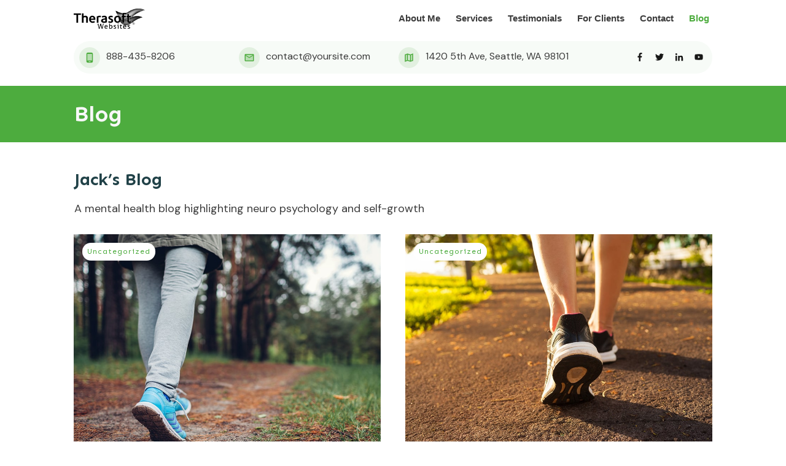

--- FILE ---
content_type: text/css
request_url: https://cp2.therasofttemplates.com/TSW3019/wp-content/themes/thrive-theme/inc/assets/dist/theme.css?ver=3.28
body_size: 33292
content:
.comments-area.thrv_wrapper,.comments-area .thrv_wrapper{margin:0;padding:0}.comments-area.thrv_wrapper.comment-form-submit,.comments-area .thrv_wrapper.comment-form-submit{margin:20px 0}.comments-area .reply{display:table;margin:10px 0 0 0;float:right;padding:0}.comments-area .comment-reply-title{font-size:14px;font-weight:500;color:#121212;letter-spacing:1.4px;text-transform:uppercase;margin:0 0 10px}.thrv_wrapper.thrv_text_element.comment-no-comment{text-align:center;background-image:linear-gradient(#f0f3f3, #f0f3f3);padding-top:12px;padding-bottom:12px}.thrv_wrapper.thrv_text_element.comment-no-comment p{margin-bottom:0;padding:0;font-weight:inherit;line-height:inherit}.nav-links{overflow:hidden;margin:20px 0}.comment-metadata{font-size:12px;font-weight:normal;color:rgba(10,10,10,.4)}.comments-area .comment-metadata{margin:-30px 0 20px 72px}.comment-metadata a{font-weight:inherit;text-decoration:none;font-size:inherit}.comment-metadata a:not(.comment-edit-link){color:inherit}.comment-metadata a:not(.comment-edit-link):hover{color:inherit}.comment-form-item.comment-form-url{margin-bottom:40px}.comments-area .comment-form-item label{margin:0 0 10px}.comment-form-item input{background-color:#f5f5f5}.comments-area .comment-form-item input{padding:10px}.comment-author:after{clear:both;content:"";display:table}.comment-author .fn{color:rgba(10,10,10,.6);float:unset;display:inline-block;margin:8px 0 0;font-size:14px;font-weight:600}.comment-author .fn a{text-decoration:inherit;color:inherit;background:inherit}.comment-author *{float:left}.comment-author img{margin-right:22px;border-radius:50%}.tve-state-hover .tcb-button-link.comment-reply-link{background-color:transparent !important}#comments.comments-area ol.children{margin-left:20px}#comments .comment-respond{padding-top:20px}#comments .reply span.tcb-button-texts{flex:unset}.comments-area .comment-body{padding:20px;margin:0 0 20px}.comment-body{padding:20px;border-radius:4px;border:solid 1px #d5d9df;margin:20px 0 0}.reply .comment-reply-link{padding:8px;font-size:15px;background-color:transparent;color:#1fa5e6;border-radius:50px;font-weight:500;border:solid 1px #1fa5e6;text-decoration:none;display:inline-flex;align-items:center;justify-content:center}.reply .comment-reply-link:hover{background-color:transparent;text-decoration:none}.reply .comment-reply-link[disabled]{background-color:#bfbfbf}.reply .comment-reply-link:focus{outline:none}.reply .comment-reply-link::-moz-focus-inner{border:0}#comments.comments-area .comment-list:after{clear:both;content:"";display:table}#comments.comments-area .comments-title{color:#444;font-size:22px;font-weight:500}#comments.comments-area .comment-awaiting-moderation{font-weight:300;margin:0}#comments.comments-area .tcb-button-text{margin:0}#comments.comments-area ol{list-style:none;margin:0;padding:0}#comments.comments-area ol li{margin:0;padding:0}#comments.comments-area .wpgdprc-checkbox{width:100%}.comment-content{opacity:.85;font-size:14px;font-weight:300;line-height:1.5;color:rgba(10,10,10,.85)}.comments-area .comment-content{margin:0}.comment-content p{margin-bottom:20px;font-size:inherit;line-height:inherit}.comment-content p:last-child{margin-bottom:0}.comment-content a{word-break:break-all}.comment-form .error-message{color:red;font-size:13px}.comment-form textarea::placeholder,.comment-form input::placeholder{color:inherit;font-family:inherit;font-weight:inherit;text-decoration:inherit}.comment-form input[type=submit]{background-color:#666;font-weight:400;outline:0;padding:18px 32px}.comment-form>p{box-sizing:border-box}.comment-form>p input[type=email],.comment-form>p input[type=text],.comment-form>p input[type=url]{width:100%}.comment-author .thrive-comment-author-picture{margin:0 15px 0 0}.comment-author .thrive-comment-author-picture .avatar{border:solid 1px rgba(157,159,159,.26);border-radius:50%;margin:0;padding:0;width:60px}.comment-author .says{display:none}.comments-area .comments-closed-text{margin:0 0 10px 0}.comment-form-reply-title{font-size:14px;text-transform:uppercase;color:rgba(10,10,10,.6);font-weight:600}.comment-form-text textarea{min-height:200px;padding-top:25px;padding-bottom:20px;resize:vertical;display:block}.comment-form-text textarea,.comment-form-input{box-sizing:border-box;padding:19px 20px;line-height:1em;width:100%;outline:none;background-color:#f0f3f3;font-size:14px;vertical-align:middle;border:1px solid rgba(157,159,159,.26);border-radius:3px;color:rgba(16,16,16,.6)}.comment-form-input{color:rgba(10,10,10,.5);font-weight:300;line-height:46px}textarea.comment-it-error,input[type=text].comment-it-error,input[type=email].comment-it-error{border:solid 1px #d92b2b}.comment-form:after{content:"";display:table;clear:both}.comment-form-submit{position:relative;box-sizing:border-box !important;float:right;z-index:3;font-size:15px;display:table;margin:20px 0}.comment-form-submit .thrv_icon{position:absolute;right:0;top:50%;z-index:2;margin:-0.5em 10px 0 0;font-size:var(--tve-font-size, 1em);color:var(--tve-color)}.comment-form-submit .thrv_icon .tve_sc_icon{font-size:inherit;padding:0}.comment-form-submit button{padding:12px 32px;font-size:1em;cursor:pointer;width:100%;background-color:transparent;color:#1fa5e6;border-radius:50px;font-weight:500;border:solid 1px #1fa5e6}.comment-form-submit button[disabled]{background-color:#bfbfbf}.comment-form-submit button:focus{outline:none}.comment-form-submit button::-moz-focus-inner{border:0}@media(max-width: 1023px){.comment-form-submit{max-width:50%;width:50%}}@media(max-width: 767px){.comment-form-submit{float:left;max-width:100%;width:100%}}.screen-reader-text{clip:rect(1px, 1px, 1px, 1px);height:1px;overflow:hidden;position:absolute !important;width:1px;word-wrap:normal !important}.screen-reader-text:focus{background-color:#f1f1f1;border-radius:3px;box-shadow:0 0 2px 2px rgba(0,0,0,.6);clip:auto !important;color:#21759b;display:block;font-size:14px;font-size:.7778rem;font-weight:bold;height:auto;left:5px;line-height:normal;padding:15px 23px 14px;text-decoration:none;top:5px;width:auto;z-index:100000}.alignleft{display:inline;float:left;margin-right:1.5em}.alignright{display:inline;float:right;margin-left:1.5em}.aligncenter{clear:both;display:block;margin-left:auto;margin-right:auto}.clear:before,.clear:after,.comment-content:before,.comment-content:after{content:"";display:table;table-layout:fixed}.clear:after,.tcb-post-content:after,.comment-content:after{clear:both}.sticky{display:block}.updated:not(.published){display:none}.page-content,.tcb-post-content{margin:1.5em 0 0}.page-links{clear:both;margin:0 0 1.5em}.archive-description h1{margin:0}.page-title{color:inherit;font-size:inherit;font-weight:inherit}.site-sidebar{color:#444;font-size:16px}.site-sidebar a{color:inherit;text-decoration:none}.site-sidebar a:hover{text-decoration:underline}.thrv_lead_generation .tve_lg_submit button{background-color:#1abc9c;color:#fff}.tve_contents_table{border-radius:3px;background-color:#eaecf1;padding:0 0 10px 0}.tve_contents_table .tve_ct_title{border-radius:3px;display:block}.thrive-singular .comment-body .reply{clear:both;max-width:100px}.comment-body:after{clear:both;content:"";display:table}.thrv-divider.theme-bottom-divider .tve_sep{border-width:1px;border-color:#d5d9df}article{position:relative}.tcb-post-list[data-type=list] article{margin-top:20px}body.hide-dynamic-content:not(.thrive_show_hidden_elements) .thrive-dynamic-source{display:none !important}body.hide-inline-post-titles:not(.thrive_show_hidden_elements) .tcb-post-list .thrive-shortcode-content[data-shortcode=tcb_post_title]{display:inline !important}body.hide-inline-post-titles:not(.thrive_show_hidden_elements) .thrive-shortcode-content[data-shortcode=tcb_post_title]{display:none !important}.editor-notice-overlay{opacity:.25;background-color:#f1f1f1}.thrive_prev_next .tcb-button-link{letter-spacing:2px;background-size:auto;background-attachment:scroll;border-radius:5px;overflow:hidden;padding:18px;background-position:50% 50%;background-repeat:no-repeat}.thrive_prev_next .thrive-prev-next-container{position:relative}.thrv_responsive_video .thrive-floating-dynamic-video .tcb-float-close-button{position:absolute;top:-20px;right:0;width:14px}.thrive-no-prev-post .tcb_post_prev_link,.thrive-no-next-post .tcb_post_next_link{display:none !important}.thrive-no-prev-post-in-category .thrive_prev_next[data-same-category="1"] .tcb_post_prev_link,.thrive-no-next-post-in-category .thrive_prev_next[data-same-category="1"] .tcb_post_next_link{display:none !important}.thrive-progress-bar{--bar-background-color: var(--tcb-skin-color-0, #e97954);--tcb-applied-color: var(--tcb-skin-color-0, #e97954);--bar-height: 6px;width:100%;pointer-events:none;-webkit-appearance:none;-moz-appearance:none;appearance:none;position:fixed;background-color:transparent;max-height:var(--bar-height, 6px);border:0;display:none}.tve_editor_page .thrive-progress-bar{position:absolute}.thrive-progress-bar[data-position]{z-index:9;top:0;left:0}.thrive-progress-bar[data-position].show{display:block}.thrive-progress-bar[data-position=top]{z-index:102}.thrive-progress-bar::-webkit-progress-value{background-color:var(--bar-background-color, #e97954);height:var(--bar-height, 6px)}.thrive-progress-bar::-webkit-progress-bar{background-color:transparent;height:var(--bar-height, 6px)}.thrive-progress-bar::-moz-progress-bar{background-color:var(--bar-background-color, #e97954);border:0;height:var(--bar-height, 6px)}.thrive-progress-bar:focus{outline:none}.widget{flex:1 1 auto;flex-wrap:wrap}.widget h2{font-weight:500;color:#333;margin:0 0 20px;font-size:20px;font-size:1.111rem}.widget ul{margin:0;padding:0;list-style:none}.widget ul li{margin:0;line-height:1.8}.widget.widget_media_gallery a{display:inline-block}.widget.widget_media_gallery a img{vertical-align:middle}.widget.widget_media_gallery figure{margin:0 0 10px}.widget #wp-calendar caption{margin-bottom:10px}.widget #wp-calendar td{text-align:center}.widget.widget_tag_cloud a{font-size:16px;margin:0 10px 0 0}.widget.widget_tag_cloud a:hover{color:inherit}.widget.widget_search .search-form{margin:0;width:100%;position:relative}.widget.widget_search .search-form input[type=search]{border:1px solid rgba(0,0,0,.25);width:100%;border-radius:0;border-right:0;border-left:0;padding:6px 4px}.widget.widget_search .search-form input[type=submit]{position:absolute;width:18px;height:auto;top:0;right:0;bottom:0;overflow:hidden;text-indent:-9999px;background:transparent url("[data-uri]") no-repeat center;border:none}.thrv-divider.theme-sidebar-divider{display:inline-block;width:16px;padding-bottom:20px;padding-top:5px}.thrv-divider.theme-sidebar-divider .tve_sep{border-width:1px;border-color:#0a0a0a}.widget-area{display:flex;flex-direction:column}.widget select{max-width:100%}.thrive-dynamic-styled-list-item .tcb-styled-list-icon{display:none}.dynamic-item-with-icon .tcb-styled-list-icon{display:block !important}.theme-style.thrv_wrapper{margin-top:50px}.theme-style h6{text-transform:uppercase;font-weight:500}.menu-toggle,.main-navigation.toggled ul{display:block}@media(min-width: 37.5em){.menu-toggle{display:none}.main-navigation ul{display:block}}.site-main .comment-navigation,.site-main .posts-navigation,.site-main .post-navigation{margin:0 0 1.5em;overflow:hidden}.comment-navigation .nav-previous,.posts-navigation .nav-previous,.post-navigation .nav-previous{float:left;width:50%}.comment-navigation .nav-next,.posts-navigation .nav-next,.post-navigation .nav-next{float:right;text-align:right;width:50%}.wp-embed-aspect-16-9 .wp-block-embed__wrapper{position:relative;padding-top:56.25%}.wp-embed-aspect-16-9 .wp-block-embed__wrapper iframe{position:absolute;top:0;right:0;bottom:0;left:0;width:100%;height:100%;max-width:100%}.thrive_author_links:not(.thrv_social_follow) .tve_s_icon:before{content:none !important}.thrive_author_links:not(.thrv_social_follow) .tve_social_custom .tve_s_icon{padding:.6em;height:1.5em;width:1.5em;display:flex;box-sizing:content-box}.thrive_author_links:not(.thrv_social_follow) .tve_social_custom .tve_s_text{display:none}.thrive_author_links:not(.thrv_social_follow) .tve_social_custom svg{fill:#fff;height:1.5em;width:1.5em;vertical-align:bottom}.thrive_author_links:not(.thrv_social_follow) .tve_social_custom .tve_s_item{margin-right:.3em}.thrive_author_links:not(.thrv_social_follow) .tve_social_custom .tve_s_item:last-of-type{margin-right:0}.thrive_author_links:not(.thrv_social_follow) .tve_social_custom .tve_s_item a{display:flex;padding:0}.thrive_author_links:not(.thrv_social_follow) .tve_social_custom.tve_links_style_1 .tve_s_icon{border-radius:50%;background:linear-gradient(to bottom right, #8a8989 50%, #777676 50%)}.thrive_author_links:not(.thrv_social_follow) .tve_social_custom.tve_links_style_1 .tve_s_icon:hover{background:linear-gradient(to bottom right, #adadad 50%, #a09f9f 50%)}.thrive_author_links:not(.thrv_social_follow) .tve_social_custom.tve_links_style_2 .tve_s_icon{border-radius:50%;background:#242323}.thrive_author_links:not(.thrv_social_follow) .tve_social_custom.tve_links_style_2 .tve_s_icon:hover{background:#5d5c5c}.thrive_author_links:not(.thrv_social_follow) .tve_social_custom.tve_links_style_3 .tve_s_text,.thrive_author_links:not(.thrv_social_follow) .tve_social_custom.tve_links_style_4 .tve_s_text{display:none}.thrive_author_links:not(.thrv_social_follow) .tve_social_custom.tve_links_style_3 .tve_s_icon,.thrive_author_links:not(.thrv_social_follow) .tve_social_custom.tve_links_style_4 .tve_s_icon{border-radius:3px;border:1px solid #171616;background:transparent}.thrive_author_links:not(.thrv_social_follow) .tve_social_custom.tve_links_style_3 .tve_s_icon:hover,.thrive_author_links:not(.thrv_social_follow) .tve_social_custom.tve_links_style_4 .tve_s_icon:hover{border-color:#b9b9b9}.thrive_author_links:not(.thrv_social_follow) .tve_social_custom.tve_links_style_3 .tve_s_icon:hover svg,.thrive_author_links:not(.thrv_social_follow) .tve_social_custom.tve_links_style_4 .tve_s_icon:hover svg{fill:#b9b9b9}.thrive_author_links:not(.thrv_social_follow) .tve_social_custom.tve_links_style_3 .tve_s_icon svg,.thrive_author_links:not(.thrv_social_follow) .tve_social_custom.tve_links_style_4 .tve_s_icon svg{fill:#171616}.thrive_author_links:not(.thrv_social_follow) .tve_social_custom.tve_links_style_4 .tve_s_icon:hover{border-color:#171616;background-color:#171616}.thrive_author_links:not(.thrv_social_follow) .tve_social_custom.tve_links_style_4 .tve_s_icon:hover svg{fill:#fff}.thrive_author_links:not(.thrv_social_follow) .tve_social_custom.tve_links_style_5 .tve_s_icon svg{fill:#171616}.thrive_author_links:not(.thrv_social_follow) .tve_social_custom.tve_links_style_5 .tve_s_icon:hover svg{fill:#b9b9b9}.thrive_author_links:not(.thrv_social_follow) .tve_social_custom.tve_links_style_6 .tve_s_icon{border-radius:50%;color:#fff}.thrive_author_links:not(.thrv_social_follow) .tve_social_custom.tve_links_style_6 .tve_s_icon:hover{opacity:.8}.thrive_author_links:not(.thrv_social_follow) .tve_social_custom.tve_links_style_6 .tve_s_ig_share .tve_s_icon{background:linear-gradient(45deg, #fdf497 0%, #fdf497 5%, #fd5949 45%, #d6249f 60%, #285AEB 90%)}.thrive_author_links:not(.thrv_social_follow) .tve_social_custom.tve_links_style_7 .tve_s_text{display:none}.thrive_author_links:not(.thrv_social_follow) .tve_social_custom.tve_links_style_7 .tve_s_icon{border-radius:0;border:2px solid transparent}.thrive_author_links:not(.thrv_social_follow) .tve_social_custom.tve_links_style_7 .tve_s_icon:hover svg{fill:#fff}.thrive_author_links:not(.thrv_social_follow) .tve_social_custom.tve_links_style_7 .tve_s_ig_share .tve_s_icon{background:linear-gradient(45deg, #fdf497 0%, #fdf497 5%, #fd5949 45%, #d6249f 60%, #285AEB 90%);border:none}.thrive_author_links:not(.thrv_social_follow) .tve_social_custom.tve_links_style_7 .tve_s_ig_share .tve_s_icon svg{height:calc(1.5em + 4px);width:calc(1.5em + 4px)}.thrive_author_links:not(.thrv_social_follow) .tve_social_custom.tve_links_style_7 .tve_s_ig_share .tve_s_icon:hover{opacity:.8}.thrive_author_links:not(.thrv_social_follow) .tve_social_custom.tve_links_style_8 .tve_s_text{display:none}.thrive_author_links:not(.thrv_social_follow) .tve_social_custom.tve_links_style_8 .tve_s_icon{border-radius:2px;box-shadow:0 2px 5px 2px rgba(0,0,0,.25)}.thrive_author_links:not(.thrv_social_follow) .tve_social_custom.tve_links_style_8 .tve_s_icon:hover{opacity:.8}.thrive_author_links:not(.thrv_social_follow) .tve_social_custom.tve_links_style_8 .tve_s_ig_share .tve_s_icon{background:linear-gradient(45deg, #fdf497 0%, #fdf497 5%, #fd5949 45%, #d6249f 60%, #285AEB 90%)}.thrive_author_links:not(.thrv_social_follow) .tve_social_custom.tve_links_style_6 .tve_s_item.tve_s_t_share .tve_s_icon{background-color:#42b3ea}.thrive_author_links:not(.thrv_social_follow) .tve_social_custom.tve_links_style_6 .tve_s_item.tve_s_fb_share .tve_s_icon{background-color:#3569b4}.thrive_author_links:not(.thrv_social_follow) .tve_social_custom.tve_links_style_6 .tve_s_item.tve_s_in_share .tve_s_icon{background-color:#0177b5}.thrive_author_links:not(.thrv_social_follow) .tve_social_custom.tve_links_style_6 .tve_s_item.tve_s_pin_share .tve_s_icon{background-color:#f2303c}.thrive_author_links:not(.thrv_social_follow) .tve_social_custom.tve_links_style_6 .tve_s_item.tve_s_xing_share .tve_s_icon{background-color:#006063}.thrive_author_links:not(.thrv_social_follow) .tve_social_custom.tve_links_style_6 .tve_s_item.tve_s_yt_share .tve_s_icon{background-color:#ec162c}.thrive_author_links:not(.thrv_social_follow) .tve_social_custom.tve_links_style_6 .tve_s_item.tve_s_g_share .tve_s_icon{background-color:#e04b35}.thrive_author_links:not(.thrv_social_follow) .tve_social_custom.tve_links_style_7 .tve_s_item.tve_s_t_share .tve_s_icon{border-color:#42b3ea;color:#42b3ea}.thrive_author_links:not(.thrv_social_follow) .tve_social_custom.tve_links_style_7 .tve_s_item.tve_s_t_share .tve_s_icon svg{fill:#42b3ea}.thrive_author_links:not(.thrv_social_follow) .tve_social_custom.tve_links_style_7 .tve_s_item.tve_s_t_share .tve_s_icon:hover{background-color:#42b3ea;color:#fff}.thrive_author_links:not(.thrv_social_follow) .tve_social_custom.tve_links_style_7 .tve_s_item.tve_s_t_share .tve_s_icon:hover svg{fill:#fff}.thrive_author_links:not(.thrv_social_follow) .tve_social_custom.tve_links_style_7 .tve_s_item.tve_s_fb_share .tve_s_icon{border-color:#3569b4;color:#3569b4}.thrive_author_links:not(.thrv_social_follow) .tve_social_custom.tve_links_style_7 .tve_s_item.tve_s_fb_share .tve_s_icon svg{fill:#3569b4}.thrive_author_links:not(.thrv_social_follow) .tve_social_custom.tve_links_style_7 .tve_s_item.tve_s_fb_share .tve_s_icon:hover{background-color:#3569b4;color:#fff}.thrive_author_links:not(.thrv_social_follow) .tve_social_custom.tve_links_style_7 .tve_s_item.tve_s_fb_share .tve_s_icon:hover svg{fill:#fff}.thrive_author_links:not(.thrv_social_follow) .tve_social_custom.tve_links_style_7 .tve_s_item.tve_s_in_share .tve_s_icon{border-color:#0177b5;color:#0177b5}.thrive_author_links:not(.thrv_social_follow) .tve_social_custom.tve_links_style_7 .tve_s_item.tve_s_in_share .tve_s_icon svg{fill:#0177b5}.thrive_author_links:not(.thrv_social_follow) .tve_social_custom.tve_links_style_7 .tve_s_item.tve_s_in_share .tve_s_icon:hover{background-color:#0177b5;color:#fff}.thrive_author_links:not(.thrv_social_follow) .tve_social_custom.tve_links_style_7 .tve_s_item.tve_s_in_share .tve_s_icon:hover svg{fill:#fff}.thrive_author_links:not(.thrv_social_follow) .tve_social_custom.tve_links_style_7 .tve_s_item.tve_s_pin_share .tve_s_icon{border-color:#f2303c;color:#f2303c}.thrive_author_links:not(.thrv_social_follow) .tve_social_custom.tve_links_style_7 .tve_s_item.tve_s_pin_share .tve_s_icon svg{fill:#f2303c}.thrive_author_links:not(.thrv_social_follow) .tve_social_custom.tve_links_style_7 .tve_s_item.tve_s_pin_share .tve_s_icon:hover{background-color:#f2303c;color:#fff}.thrive_author_links:not(.thrv_social_follow) .tve_social_custom.tve_links_style_7 .tve_s_item.tve_s_pin_share .tve_s_icon:hover svg{fill:#fff}.thrive_author_links:not(.thrv_social_follow) .tve_social_custom.tve_links_style_7 .tve_s_item.tve_s_xing_share .tve_s_icon{border-color:#006063;color:#006063}.thrive_author_links:not(.thrv_social_follow) .tve_social_custom.tve_links_style_7 .tve_s_item.tve_s_xing_share .tve_s_icon svg{fill:#006063}.thrive_author_links:not(.thrv_social_follow) .tve_social_custom.tve_links_style_7 .tve_s_item.tve_s_xing_share .tve_s_icon:hover{background-color:#006063;color:#fff}.thrive_author_links:not(.thrv_social_follow) .tve_social_custom.tve_links_style_7 .tve_s_item.tve_s_xing_share .tve_s_icon:hover svg{fill:#fff}.thrive_author_links:not(.thrv_social_follow) .tve_social_custom.tve_links_style_7 .tve_s_item.tve_s_yt_share .tve_s_icon{border-color:#ec162c;color:#ec162c}.thrive_author_links:not(.thrv_social_follow) .tve_social_custom.tve_links_style_7 .tve_s_item.tve_s_yt_share .tve_s_icon svg{fill:#ec162c}.thrive_author_links:not(.thrv_social_follow) .tve_social_custom.tve_links_style_7 .tve_s_item.tve_s_yt_share .tve_s_icon:hover{background-color:#ec162c;color:#fff}.thrive_author_links:not(.thrv_social_follow) .tve_social_custom.tve_links_style_7 .tve_s_item.tve_s_yt_share .tve_s_icon:hover svg{fill:#fff}.thrive_author_links:not(.thrv_social_follow) .tve_social_custom.tve_links_style_7 .tve_s_item.tve_s_g_share .tve_s_icon{border-color:#e04b35;color:#e04b35}.thrive_author_links:not(.thrv_social_follow) .tve_social_custom.tve_links_style_7 .tve_s_item.tve_s_g_share .tve_s_icon svg{fill:#e04b35}.thrive_author_links:not(.thrv_social_follow) .tve_social_custom.tve_links_style_7 .tve_s_item.tve_s_g_share .tve_s_icon:hover{background-color:#e04b35;color:#fff}.thrive_author_links:not(.thrv_social_follow) .tve_social_custom.tve_links_style_7 .tve_s_item.tve_s_g_share .tve_s_icon:hover svg{fill:#fff}.thrive_author_links:not(.thrv_social_follow) .tve_social_custom.tve_links_style_8 .tve_s_item.tve_s_t_share .tve_s_icon{background-color:#42b3ea;color:#fff}.thrive_author_links:not(.thrv_social_follow) .tve_social_custom.tve_links_style_8 .tve_s_item.tve_s_fb_share .tve_s_icon{background-color:#3569b4;color:#fff}.thrive_author_links:not(.thrv_social_follow) .tve_social_custom.tve_links_style_8 .tve_s_item.tve_s_in_share .tve_s_icon{background-color:#0177b5;color:#fff}.thrive_author_links:not(.thrv_social_follow) .tve_social_custom.tve_links_style_8 .tve_s_item.tve_s_pin_share .tve_s_icon{background-color:#f2303c;color:#fff}.thrive_author_links:not(.thrv_social_follow) .tve_social_custom.tve_links_style_8 .tve_s_item.tve_s_xing_share .tve_s_icon{background-color:#006063;color:#fff}.thrive_author_links:not(.thrv_social_follow) .tve_social_custom.tve_links_style_8 .tve_s_item.tve_s_yt_share .tve_s_icon{background-color:#ec162c;color:#fff}.thrive_author_links:not(.thrv_social_follow) .tve_social_custom.tve_links_style_8 .tve_s_item.tve_s_g_share .tve_s_icon{background-color:#e04b35;color:#fff}.tve_social_items a{font-size:unset}.thrv-divider .tve_sep{background:transparent;border:none}.thrv-divider .tve_sep-1{border-left:0;border-right:0;border-style:solid;border-top:0;height:0;width:initial !important}.tve_s_item a{border:0;box-shadow:none;color:#fff !important;display:table;padding:2px;text-decoration:none !important}body:not(.ttb-editor-page) .tcb-post-content:before,body:not(.ttb-editor-page) .tcb-post-content:after{display:none}.thrive_author_box{min-height:50px}.thrive_author_box .tve_social_items{font-size:12px}.thrive_author_box .theme-author-text{font-size:14px;font-weight:500;letter-spacing:1.4px;color:#0a0a0a;margin:30px 0 0}.thrive_author_box .theme-author-name{font-size:24px;color:#008fff}.thrive_author_box .theme-auth-follow{font-size:14px;font-weight:300;margin:40px 0 10px}.thrive_author_box .theme-author-header{font-size:14px;font-weight:500;color:#0a0a0a;text-transform:uppercase;margin:40px 0 10px}.thrive_author_box .theme-author-desc{font-size:16px;font-weight:300;line-height:1.75}.tcb-clear .theme-comments-number{float:right}.thrv_wrapper.thrv_text_element{padding:1px}.theme-button{display:flex;max-width:100%}.theme-button .tcb-button-link{width:100%}p.tcb-post-date,p.tcb-post-author,p.tcb-post-comments-number,p.tcb-post-categories,.theme-comments-number p{font-size:14px;font-weight:300;letter-spacing:.7px;color:#444}.thrive-dynamic-list{display:table}.thrive-dynamic-list .thrv_wrapper{margin:0}.thrive-dynamic-list:empty{min-height:40px}.thrive-dynamic-list[data-layout=horizontal] ul{display:flex;flex-wrap:wrap;justify-content:flex-start}.thrive-dynamic-list .theme-dynamic-list{list-style:none;margin:0 !important;padding:0 !important}.thrive-dynamic-list li{display:flex;margin:0 0 15px}.thrive-dynamic-list li .thrive-dynamic-styled-list-text{display:flex;align-items:center}.thrive-dynamic-list .dynamic-list-icon .thrv_icon{margin-right:1px;padding:5px 10px 3px}.thrive-dynamic-list a{text-decoration:none;color:#0a0a0a;font-weight:normal;font-size:14px}.tcb-flip .tcb-button-link{flex-direction:row-reverse}a.tcb-plain-text{cursor:pointer}.thrv_meta_elements p{margin-bottom:0}[data-button_layout=icon] .tcb-button-texts{display:none}[data-button_layout=icon].tcb-with-icon.tcb-flip .tcb-button-icon{padding-left:0}.tcb-post-tags,.tcb-post-categories,.tcb-post-author,.entry-author-role,.tcb-post-comments-number{display:inline-block}.section-background .svg-shape-bottom,.section-background .svg-shape-top{position:absolute;left:0}.thrv_wrapper.tcb-post-author,.thrv_wrapper.tcb-post-date,.thrv_wrapper.tcb-post-thumbnail,.thrv_wrapper.thrive-dynamic-list{margin:0}.thrv_wrapper#content,.thrv_wrapper.tcb-post-author-picture,.thrv_wrapper.tcb-post-thumbnail,.thrv_wrapper.main-container{padding:0}.tcb-post-thumbnail img{box-sizing:border-box}.thrive-breadcrumbs{display:flex;flex-wrap:wrap;align-items:center;justify-content:flex-start;font-weight:300;color:#939292;font-size:14px;padding-left:0 !important;margin:10px 0}.thrive-breadcrumbs li{color:inherit;display:inline-flex;align-items:center;line-height:inherit}.thrive-breadcrumbs li.thrive-breadcrumb{margin:0;padding:0}.thrive-breadcrumbs li.thrive-breadcrumb-separator{cursor:default;justify-content:center;margin:0 10px;padding:0}.thrive-breadcrumbs li.thrive-hidden-element{display:none}.thrive-breadcrumbs li.thrive-breadcrumb-path{font-weight:inherit}.thrive-breadcrumbs li.thrive-breadcrumb-leaf{cursor:default;color:#1d1d1d;font-weight:normal}.thrive-breadcrumbs li.thrive-breadcrumb-leaf span{overflow:hidden;max-width:none}.thrive-breadcrumbs li a{color:inherit;text-decoration:none;font-size:inherit;font-weight:inherit;line-height:inherit}.thrive-breadcrumbs li a:hover{text-decoration:underline}.thrive-breadcrumbs[data-enable-truncate-chars="1"] .thrive-breadcrumb-leaf span{text-overflow:ellipsis;white-space:nowrap;max-width:80ch}@media(max-width: 1023px){.thrive-breadcrumbs[data-enable-truncate-chars="1"] .thrive-breadcrumb-leaf span{max-width:25ch}}.main-navigation ul{margin:0;padding:0}.main-navigation ul:after{content:"";display:table;clear:both}.main-navigation ul li{margin:0 25px;float:left;list-style:none;position:relative}.main-navigation ul li:hover>ul{display:block}.main-navigation ul li a{text-decoration:none;font-size:17px;color:#444;text-transform:uppercase;padding:35px 0;display:inline-block}.main-navigation ul.sub-menu{position:absolute;left:0;top:80%;display:none;background-color:#fff;box-shadow:0 5px 10px rgba(0,0,0,.1);z-index:10;width:220px;padding:10px 0}.main-navigation ul.sub-menu ul.sub-menu{top:-5px;left:100%}.main-navigation ul.sub-menu li{padding:0 10px;margin:0;display:block;float:none;line-height:1.6}.main-navigation ul.sub-menu li a{padding:0;text-transform:none}.main-navigation{clear:both;display:block;width:100%}.main-navigation ul{display:none;list-style:none;margin:0;padding-left:0}.main-navigation ul ul{box-shadow:0 3px 3px rgba(0,0,0,.2);float:left;left:-999em;position:absolute;top:100%;z-index:99999}.main-navigation ul ul ul{left:-999em;top:0}.main-navigation ul ul li:hover>ul,.main-navigation ul ul li.focus>ul{left:100%}.main-navigation ul ul a{width:200px}.main-navigation ul li:hover>ul,.main-navigation ul li.focus>ul{left:auto}.main-navigation li{float:left;padding:10px 20px;position:relative}.main-navigation a{display:block;text-decoration:none}@media(max-width: 767px){.main-navigation ul{margin:0;padding:0}.main-navigation ul:after{content:"";display:table;clear:both}.main-navigation ul li{margin:0 5px;float:left;list-style:none;position:relative}.main-navigation ul li:hover>ul{display:none}.main-navigation ul li a{text-decoration:none;font-size:17px;color:#444;text-transform:uppercase;padding:5px 0;display:inline-block}.main-navigation ul.sub-menu{position:absolute;left:0;top:80%;display:none;background-color:#fff;box-shadow:0 5px 10px rgba(0,0,0,.1);z-index:10;width:220px;padding:10px 0}.main-navigation ul.sub-menu ul.sub-menu{top:-5px;left:100%}.main-navigation ul.sub-menu li{padding:0 10px;margin:0;display:block;float:none;line-height:1.6}.main-navigation ul.sub-menu li a{padding:0;text-transform:none}}.tve-cf-item{margin-bottom:30px;box-sizing:border-box}.tve-cf-submit{box-sizing:border-box !important}span.tcb-cf-error,input[type=text].tcb-cf-error,input[type=email].tcb-cf-error,textarea.tcb-cf-error{color:#fb5c55;border-color:#fb5c55}span.tcb-cf-error{font-size:13px}span.tcb-cf-error{display:inline-block;padding:10px 0}.thrv-contact-form{width:100%;box-sizing:border-box}.thrv-contact-form input,.thrv-contact-form input[type=password],.thrv-contact-form input[type=email],.thrv-contact-form input[type=url],.thrv-contact-form input[type=text],.thrv-contact-form input[type=tel],.thrv-contact-form select,.thrv-contact-form textarea{box-sizing:border-box;background-color:#fff;padding:19px 20px;border:1px solid #000;line-height:1em;width:100%;color:#50565f;resize:vertical;outline:none;font-size:17px}.thrv-contact-form input:hover,.thrv-contact-form input:focus,.thrv-contact-form input[type=password]:hover,.thrv-contact-form input[type=password]:focus,.thrv-contact-form input[type=email]:hover,.thrv-contact-form input[type=email]:focus,.thrv-contact-form input[type=url]:hover,.thrv-contact-form input[type=url]:focus,.thrv-contact-form input[type=text]:hover,.thrv-contact-form input[type=text]:focus,.thrv-contact-form input[type=tel]:hover,.thrv-contact-form input[type=tel]:focus,.thrv-contact-form select:hover,.thrv-contact-form select:focus,.thrv-contact-form textarea:hover,.thrv-contact-form textarea:focus{border-color:#1da5e5}.theme-has-off-screen-sidebar.visible-off-screen-sidebar .tve-sf-overlay-container{width:calc(100% - var(--off-screen-sidebar-size))}.theme-has-off-screen-sidebar.visible-off-screen-sidebar[data-off-screen-side=left] .tve-sf-overlay-container{left:var(--off-screen-sidebar-size)}.single-thrive_typography .woocommerce-store-notice{display:none !important}body.post:not(.tve_editor_page) .thrv_contents_table:not(.tve-rendered),body.post:not(.tve_editor_page) .tve-dynamic-toc:not(.tve-rendered),body.page:not(.tve_editor_page) .thrv_contents_table:not(.tve-rendered),body.page:not(.tve_editor_page) .tve-dynamic-toc:not(.tve-rendered),body.single:not(.tve_editor_page) .thrv_contents_table:not(.tve-rendered),body.single:not(.tve_editor_page) .tve-dynamic-toc:not(.tve-rendered){display:none}body.post:not(.tve_editor_page) #tve_editor .thrv_contents_table,body.page:not(.tve_editor_page) #tve_editor .thrv_contents_table,body.single:not(.tve_editor_page) #tve_editor .thrv_contents_table{display:block}


--- FILE ---
content_type: application/javascript
request_url: https://s3.spotlightr.com/assets/vooplayer.js?ver=6.8.3
body_size: 42184
content:
// FA is responsible for this
if(typeof vooplayerIsReady === "undefined"){

  !function(a,b){"use strict";"object"==typeof module&&"object"==typeof module.exports?module.exports=a.document?b(a,!0):function(a){if(!a.document)throw new Error("jQuery requires a window with a document");return b(a)}:b(a)}("undefined"!=typeof window?window:this,function(a,b){"use strict";var c=[],d=a.document,e=Object.getPrototypeOf,f=c.slice,g=c.concat,h=c.push,i=c.indexOf,j={},k=j.toString,l=j.hasOwnProperty,m=l.toString,n=m.call(Object),o={};function p(a,b){b=b||d;var c=b.createElement("script");c.text=a,b.head.appendChild(c).parentNode.removeChild(c)}var q="3.1.1",r=function(a,b){return new r.fn.init(a,b)},s=/^[\s\uFEFF\xA0]+|[\s\uFEFF\xA0]+$/g,t=/^-ms-/,u=/-([a-z])/g,v=function(a,b){return b.toUpperCase()};r.fn=r.prototype={jquery:q,constructor:r,length:0,toArray:function(){return f.call(this)},get:function(a){return null==a?f.call(this):a<0?this[a+this.length]:this[a]},pushStack:function(a){var b=r.merge(this.constructor(),a);return b.prevObject=this,b},each:function(a){return r.each(this,a)},map:function(a){return this.pushStack(r.map(this,function(b,c){return a.call(b,c,b)}))},slice:function(){return this.pushStack(f.apply(this,arguments))},first:function(){return this.eq(0)},last:function(){return this.eq(-1)},eq:function(a){var b=this.length,c=+a+(a<0?b:0);return this.pushStack(c>=0&&c<b?[this[c]]:[])},end:function(){return this.prevObject||this.constructor()},push:h,sort:c.sort,splice:c.splice},r.extend=r.fn.extend=function(){var a,b,c,d,e,f,g=arguments[0]||{},h=1,i=arguments.length,j=!1;for("boolean"==typeof g&&(j=g,g=arguments[h]||{},h++),"object"==typeof g||r.isFunction(g)||(g={}),h===i&&(g=this,h--);h<i;h++)if(null!=(a=arguments[h]))for(b in a)c=g[b],d=a[b],g!==d&&(j&&d&&(r.isPlainObject(d)||(e=r.isArray(d)))?(e?(e=!1,f=c&&r.isArray(c)?c:[]):f=c&&r.isPlainObject(c)?c:{},g[b]=r.extend(j,f,d)):void 0!==d&&(g[b]=d));return g},r.extend({expando:"jQuery"+(q+Math.random()).replace(/\D/g,""),isReady:!0,error:function(a){throw new Error(a)},noop:function(){},isFunction:function(a){return"function"===r.type(a)},isArray:Array.isArray,isWindow:function(a){return null!=a&&a===a.window},isNumeric:function(a){var b=r.type(a);return("number"===b||"string"===b)&&!isNaN(a-parseFloat(a))},isPlainObject:function(a){var b,c;return!(!a||"[object Object]"!==k.call(a))&&(!(b=e(a))||(c=l.call(b,"constructor")&&b.constructor,"function"==typeof c&&m.call(c)===n))},isEmptyObject:function(a){var b;for(b in a)return!1;return!0},type:function(a){return null==a?a+"":"object"==typeof a||"function"==typeof a?j[k.call(a)]||"object":typeof a},globalEval:function(a){p(a)},camelCase:function(a){return a.replace(t,"ms-").replace(u,v)},nodeName:function(a,b){return a.nodeName&&a.nodeName.toLowerCase()===b.toLowerCase()},each:function(a,b){var c,d=0;if(w(a)){for(c=a.length;d<c;d++)if(b.call(a[d],d,a[d])===!1)break}else for(d in a)if(b.call(a[d],d,a[d])===!1)break;return a},trim:function(a){return null==a?"":(a+"").replace(s,"")},makeArray:function(a,b){var c=b||[];return null!=a&&(w(Object(a))?r.merge(c,"string"==typeof a?[a]:a):h.call(c,a)),c},inArray:function(a,b,c){return null==b?-1:i.call(b,a,c)},merge:function(a,b){for(var c=+b.length,d=0,e=a.length;d<c;d++)a[e++]=b[d];return a.length=e,a},grep:function(a,b,c){for(var d,e=[],f=0,g=a.length,h=!c;f<g;f++)d=!b(a[f],f),d!==h&&e.push(a[f]);return e},map:function(a,b,c){var d,e,f=0,h=[];if(w(a))for(d=a.length;f<d;f++)e=b(a[f],f,c),null!=e&&h.push(e);else for(f in a)e=b(a[f],f,c),null!=e&&h.push(e);return g.apply([],h)},guid:1,proxy:function(a,b){var c,d,e;if("string"==typeof b&&(c=a[b],b=a,a=c),r.isFunction(a))return d=f.call(arguments,2),e=function(){return a.apply(b||this,d.concat(f.call(arguments)))},e.guid=a.guid=a.guid||r.guid++,e},now:Date.now,support:o}),"function"==typeof Symbol&&(r.fn[Symbol.iterator]=c[Symbol.iterator]),r.each("Boolean Number String Function Array Date RegExp Object Error Symbol".split(" "),function(a,b){j["[object "+b+"]"]=b.toLowerCase()});function w(a){var b=!!a&&"length"in a&&a.length,c=r.type(a);return"function"!==c&&!r.isWindow(a)&&("array"===c||0===b||"number"==typeof b&&b>0&&b-1 in a)}var x=function(a){var b,c,d,e,f,g,h,i,j,k,l,m,n,o,p,q,r,s,t,u="sizzle"+1*new Date,v=a.document,w=0,x=0,y=ha(),z=ha(),A=ha(),B=function(a,b){return a===b&&(l=!0),0},C={}.hasOwnProperty,D=[],E=D.pop,F=D.push,G=D.push,H=D.slice,I=function(a,b){for(var c=0,d=a.length;c<d;c++)if(a[c]===b)return c;return-1},J="checked|selected|async|autofocus|autoplay|controls|defer|disabled|hidden|ismap|loop|multiple|open|readonly|required|scoped",K="[\\x20\\t\\r\\n\\f]",L="(?:\\\\.|[\\w-]|[^\0-\\xa0])+",M="\\["+K+"*("+L+")(?:"+K+"*([*^$|!~]?=)"+K+"*(?:'((?:\\\\.|[^\\\\'])*)'|\"((?:\\\\.|[^\\\\\"])*)\"|("+L+"))|)"+K+"*\\]",N=":("+L+")(?:\\((('((?:\\\\.|[^\\\\'])*)'|\"((?:\\\\.|[^\\\\\"])*)\")|((?:\\\\.|[^\\\\()[\\]]|"+M+")*)|.*)\\)|)",O=new RegExp(K+"+","g"),P=new RegExp("^"+K+"+|((?:^|[^\\\\])(?:\\\\.)*)"+K+"+$","g"),Q=new RegExp("^"+K+"*,"+K+"*"),R=new RegExp("^"+K+"*([>+~]|"+K+")"+K+"*"),S=new RegExp("="+K+"*([^\\]'\"]*?)"+K+"*\\]","g"),T=new RegExp(N),U=new RegExp("^"+L+"$"),V={ID:new RegExp("^#("+L+")"),CLASS:new RegExp("^\\.("+L+")"),TAG:new RegExp("^("+L+"|[*])"),ATTR:new RegExp("^"+M),PSEUDO:new RegExp("^"+N),CHILD:new RegExp("^:(only|first|last|nth|nth-last)-(child|of-type)(?:\\("+K+"*(even|odd|(([+-]|)(\\d*)n|)"+K+"*(?:([+-]|)"+K+"*(\\d+)|))"+K+"*\\)|)","i"),bool:new RegExp("^(?:"+J+")$","i"),needsContext:new RegExp("^"+K+"*[>+~]|:(even|odd|eq|gt|lt|nth|first|last)(?:\\("+K+"*((?:-\\d)?\\d*)"+K+"*\\)|)(?=[^-]|$)","i")},W=/^(?:input|select|textarea|button)$/i,X=/^h\d$/i,Y=/^[^{]+\{\s*\[native \w/,Z=/^(?:#([\w-]+)|(\w+)|\.([\w-]+))$/,$=/[+~]/,_=new RegExp("\\\\([\\da-f]{1,6}"+K+"?|("+K+")|.)","ig"),aa=function(a,b,c){var d="0x"+b-65536;return d!==d||c?b:d<0?String.fromCharCode(d+65536):String.fromCharCode(d>>10|55296,1023&d|56320)},ba=/([\0-\x1f\x7f]|^-?\d)|^-$|[^\0-\x1f\x7f-\uFFFF\w-]/g,ca=function(a,b){return b?"\0"===a?"\ufffd":a.slice(0,-1)+"\\"+a.charCodeAt(a.length-1).toString(16)+" ":"\\"+a},da=function(){m()},ea=ta(function(a){return a.disabled===!0&&("form"in a||"label"in a)},{dir:"parentNode",next:"legend"});try{G.apply(D=H.call(v.childNodes),v.childNodes),D[v.childNodes.length].nodeType}catch(fa){G={apply:D.length?function(a,b){F.apply(a,H.call(b))}:function(a,b){var c=a.length,d=0;while(a[c++]=b[d++]);a.length=c-1}}}function ga(a,b,d,e){var f,h,j,k,l,o,r,s=b&&b.ownerDocument,w=b?b.nodeType:9;if(d=d||[],"string"!=typeof a||!a||1!==w&&9!==w&&11!==w)return d;if(!e&&((b?b.ownerDocument||b:v)!==n&&m(b),b=b||n,p)){if(11!==w&&(l=Z.exec(a)))if(f=l[1]){if(9===w){if(!(j=b.getElementById(f)))return d;if(j.id===f)return d.push(j),d}else if(s&&(j=s.getElementById(f))&&t(b,j)&&j.id===f)return d.push(j),d}else{if(l[2])return G.apply(d,b.getElementsByTagName(a)),d;if((f=l[3])&&c.getElementsByClassName&&b.getElementsByClassName)return G.apply(d,b.getElementsByClassName(f)),d}if(c.qsa&&!A[a+" "]&&(!q||!q.test(a))){if(1!==w)s=b,r=a;else if("object"!==b.nodeName.toLowerCase()){(k=b.getAttribute("id"))?k=k.replace(ba,ca):b.setAttribute("id",k=u),o=g(a),h=o.length;while(h--)o[h]="#"+k+" "+sa(o[h]);r=o.join(","),s=$.test(a)&&qa(b.parentNode)||b}if(r)try{return G.apply(d,s.querySelectorAll(r)),d}catch(x){}finally{k===u&&b.removeAttribute("id")}}}return i(a.replace(P,"$1"),b,d,e)}function ha(){var a=[];function b(c,e){return a.push(c+" ")>d.cacheLength&&delete b[a.shift()],b[c+" "]=e}return b}function ia(a){return a[u]=!0,a}function ja(a){var b=n.createElement("fieldset");try{return!!a(b)}catch(c){return!1}finally{b.parentNode&&b.parentNode.removeChild(b),b=null}}function ka(a,b){var c=a.split("|"),e=c.length;while(e--)d.attrHandle[c[e]]=b}function la(a,b){var c=b&&a,d=c&&1===a.nodeType&&1===b.nodeType&&a.sourceIndex-b.sourceIndex;if(d)return d;if(c)while(c=c.nextSibling)if(c===b)return-1;return a?1:-1}function ma(a){return function(b){var c=b.nodeName.toLowerCase();return"input"===c&&b.type===a}}function na(a){return function(b){var c=b.nodeName.toLowerCase();return("input"===c||"button"===c)&&b.type===a}}function oa(a){return function(b){return"form"in b?b.parentNode&&b.disabled===!1?"label"in b?"label"in b.parentNode?b.parentNode.disabled===a:b.disabled===a:b.isDisabled===a||b.isDisabled!==!a&&ea(b)===a:b.disabled===a:"label"in b&&b.disabled===a}}function pa(a){return ia(function(b){return b=+b,ia(function(c,d){var e,f=a([],c.length,b),g=f.length;while(g--)c[e=f[g]]&&(c[e]=!(d[e]=c[e]))})})}function qa(a){return a&&"undefined"!=typeof a.getElementsByTagName&&a}c=ga.support={},f=ga.isXML=function(a){var b=a&&(a.ownerDocument||a).documentElement;return!!b&&"HTML"!==b.nodeName},m=ga.setDocument=function(a){var b,e,g=a?a.ownerDocument||a:v;return g!==n&&9===g.nodeType&&g.documentElement?(n=g,o=n.documentElement,p=!f(n),v!==n&&(e=n.defaultView)&&e.top!==e&&(e.addEventListener?e.addEventListener("unload",da,!1):e.attachEvent&&e.attachEvent("onunload",da)),c.attributes=ja(function(a){return a.className="i",!a.getAttribute("className")}),c.getElementsByTagName=ja(function(a){return a.appendChild(n.createComment("")),!a.getElementsByTagName("*").length}),c.getElementsByClassName=Y.test(n.getElementsByClassName),c.getById=ja(function(a){return o.appendChild(a).id=u,!n.getElementsByName||!n.getElementsByName(u).length}),c.getById?(d.filter.ID=function(a){var b=a.replace(_,aa);return function(a){return a.getAttribute("id")===b}},d.find.ID=function(a,b){if("undefined"!=typeof b.getElementById&&p){var c=b.getElementById(a);return c?[c]:[]}}):(d.filter.ID=function(a){var b=a.replace(_,aa);return function(a){var c="undefined"!=typeof a.getAttributeNode&&a.getAttributeNode("id");return c&&c.value===b}},d.find.ID=function(a,b){if("undefined"!=typeof b.getElementById&&p){var c,d,e,f=b.getElementById(a);if(f){if(c=f.getAttributeNode("id"),c&&c.value===a)return[f];e=b.getElementsByName(a),d=0;while(f=e[d++])if(c=f.getAttributeNode("id"),c&&c.value===a)return[f]}return[]}}),d.find.TAG=c.getElementsByTagName?function(a,b){return"undefined"!=typeof b.getElementsByTagName?b.getElementsByTagName(a):c.qsa?b.querySelectorAll(a):void 0}:function(a,b){var c,d=[],e=0,f=b.getElementsByTagName(a);if("*"===a){while(c=f[e++])1===c.nodeType&&d.push(c);return d}return f},d.find.CLASS=c.getElementsByClassName&&function(a,b){if("undefined"!=typeof b.getElementsByClassName&&p)return b.getElementsByClassName(a)},r=[],q=[],(c.qsa=Y.test(n.querySelectorAll))&&(ja(function(a){o.appendChild(a).innerHTML="<a id='"+u+"'></a><select id='"+u+"-\r\\' msallowcapture=''><option selected=''></option></select>",a.querySelectorAll("[msallowcapture^='']").length&&q.push("[*^$]="+K+"*(?:''|\"\")"),a.querySelectorAll("[selected]").length||q.push("\\["+K+"*(?:value|"+J+")"),a.querySelectorAll("[id~="+u+"-]").length||q.push("~="),a.querySelectorAll(":checked").length||q.push(":checked"),a.querySelectorAll("a#"+u+"+*").length||q.push(".#.+[+~]")}),ja(function(a){a.innerHTML="<a href='' disabled='disabled'></a><select disabled='disabled'><option/></select>";var b=n.createElement("input");b.setAttribute("type","hidden"),a.appendChild(b).setAttribute("name","D"),a.querySelectorAll("[name=d]").length&&q.push("name"+K+"*[*^$|!~]?="),2!==a.querySelectorAll(":enabled").length&&q.push(":enabled",":disabled"),o.appendChild(a).disabled=!0,2!==a.querySelectorAll(":disabled").length&&q.push(":enabled",":disabled"),a.querySelectorAll("*,:x"),q.push(",.*:")})),(c.matchesSelector=Y.test(s=o.matches||o.webkitMatchesSelector||o.mozMatchesSelector||o.oMatchesSelector||o.msMatchesSelector))&&ja(function(a){c.disconnectedMatch=s.call(a,"*"),s.call(a,"[s!='']:x"),r.push("!=",N)}),q=q.length&&new RegExp(q.join("|")),r=r.length&&new RegExp(r.join("|")),b=Y.test(o.compareDocumentPosition),t=b||Y.test(o.contains)?function(a,b){var c=9===a.nodeType?a.documentElement:a,d=b&&b.parentNode;return a===d||!(!d||1!==d.nodeType||!(c.contains?c.contains(d):a.compareDocumentPosition&&16&a.compareDocumentPosition(d)))}:function(a,b){if(b)while(b=b.parentNode)if(b===a)return!0;return!1},B=b?function(a,b){if(a===b)return l=!0,0;var d=!a.compareDocumentPosition-!b.compareDocumentPosition;return d?d:(d=(a.ownerDocument||a)===(b.ownerDocument||b)?a.compareDocumentPosition(b):1,1&d||!c.sortDetached&&b.compareDocumentPosition(a)===d?a===n||a.ownerDocument===v&&t(v,a)?-1:b===n||b.ownerDocument===v&&t(v,b)?1:k?I(k,a)-I(k,b):0:4&d?-1:1)}:function(a,b){if(a===b)return l=!0,0;var c,d=0,e=a.parentNode,f=b.parentNode,g=[a],h=[b];if(!e||!f)return a===n?-1:b===n?1:e?-1:f?1:k?I(k,a)-I(k,b):0;if(e===f)return la(a,b);c=a;while(c=c.parentNode)g.unshift(c);c=b;while(c=c.parentNode)h.unshift(c);while(g[d]===h[d])d++;return d?la(g[d],h[d]):g[d]===v?-1:h[d]===v?1:0},n):n},ga.matches=function(a,b){return ga(a,null,null,b)},ga.matchesSelector=function(a,b){if((a.ownerDocument||a)!==n&&m(a),b=b.replace(S,"='$1']"),c.matchesSelector&&p&&!A[b+" "]&&(!r||!r.test(b))&&(!q||!q.test(b)))try{var d=s.call(a,b);if(d||c.disconnectedMatch||a.document&&11!==a.document.nodeType)return d}catch(e){}return ga(b,n,null,[a]).length>0},ga.contains=function(a,b){return(a.ownerDocument||a)!==n&&m(a),t(a,b)},ga.attr=function(a,b){(a.ownerDocument||a)!==n&&m(a);var e=d.attrHandle[b.toLowerCase()],f=e&&C.call(d.attrHandle,b.toLowerCase())?e(a,b,!p):void 0;return void 0!==f?f:c.attributes||!p?a.getAttribute(b):(f=a.getAttributeNode(b))&&f.specified?f.value:null},ga.escape=function(a){return(a+"").replace(ba,ca)},ga.error=function(a){throw new Error("Syntax error, unrecognized expression: "+a)},ga.uniqueSort=function(a){var b,d=[],e=0,f=0;if(l=!c.detectDuplicates,k=!c.sortStable&&a.slice(0),a.sort(B),l){while(b=a[f++])b===a[f]&&(e=d.push(f));while(e--)a.splice(d[e],1)}return k=null,a},e=ga.getText=function(a){var b,c="",d=0,f=a.nodeType;if(f){if(1===f||9===f||11===f){if("string"==typeof a.textContent)return a.textContent;for(a=a.firstChild;a;a=a.nextSibling)c+=e(a)}else if(3===f||4===f)return a.nodeValue}else while(b=a[d++])c+=e(b);return c},d=ga.selectors={cacheLength:50,createPseudo:ia,match:V,attrHandle:{},find:{},relative:{">":{dir:"parentNode",first:!0}," ":{dir:"parentNode"},"+":{dir:"previousSibling",first:!0},"~":{dir:"previousSibling"}},preFilter:{ATTR:function(a){return a[1]=a[1].replace(_,aa),a[3]=(a[3]||a[4]||a[5]||"").replace(_,aa),"~="===a[2]&&(a[3]=" "+a[3]+" "),a.slice(0,4)},CHILD:function(a){return a[1]=a[1].toLowerCase(),"nth"===a[1].slice(0,3)?(a[3]||ga.error(a[0]),a[4]=+(a[4]?a[5]+(a[6]||1):2*("even"===a[3]||"odd"===a[3])),a[5]=+(a[7]+a[8]||"odd"===a[3])):a[3]&&ga.error(a[0]),a},PSEUDO:function(a){var b,c=!a[6]&&a[2];return V.CHILD.test(a[0])?null:(a[3]?a[2]=a[4]||a[5]||"":c&&T.test(c)&&(b=g(c,!0))&&(b=c.indexOf(")",c.length-b)-c.length)&&(a[0]=a[0].slice(0,b),a[2]=c.slice(0,b)),a.slice(0,3))}},filter:{TAG:function(a){var b=a.replace(_,aa).toLowerCase();return"*"===a?function(){return!0}:function(a){return a.nodeName&&a.nodeName.toLowerCase()===b}},CLASS:function(a){var b=y[a+" "];return b||(b=new RegExp("(^|"+K+")"+a+"("+K+"|$)"))&&y(a,function(a){return b.test("string"==typeof a.className&&a.className||"undefined"!=typeof a.getAttribute&&a.getAttribute("class")||"")})},ATTR:function(a,b,c){return function(d){var e=ga.attr(d,a);return null==e?"!="===b:!b||(e+="","="===b?e===c:"!="===b?e!==c:"^="===b?c&&0===e.indexOf(c):"*="===b?c&&e.indexOf(c)>-1:"$="===b?c&&e.slice(-c.length)===c:"~="===b?(" "+e.replace(O," ")+" ").indexOf(c)>-1:"|="===b&&(e===c||e.slice(0,c.length+1)===c+"-"))}},CHILD:function(a,b,c,d,e){var f="nth"!==a.slice(0,3),g="last"!==a.slice(-4),h="of-type"===b;return 1===d&&0===e?function(a){return!!a.parentNode}:function(b,c,i){var j,k,l,m,n,o,p=f!==g?"nextSibling":"previousSibling",q=b.parentNode,r=h&&b.nodeName.toLowerCase(),s=!i&&!h,t=!1;if(q){if(f){while(p){m=b;while(m=m[p])if(h?m.nodeName.toLowerCase()===r:1===m.nodeType)return!1;o=p="only"===a&&!o&&"nextSibling"}return!0}if(o=[g?q.firstChild:q.lastChild],g&&s){m=q,l=m[u]||(m[u]={}),k=l[m.uniqueID]||(l[m.uniqueID]={}),j=k[a]||[],n=j[0]===w&&j[1],t=n&&j[2],m=n&&q.childNodes[n];while(m=++n&&m&&m[p]||(t=n=0)||o.pop())if(1===m.nodeType&&++t&&m===b){k[a]=[w,n,t];break}}else if(s&&(m=b,l=m[u]||(m[u]={}),k=l[m.uniqueID]||(l[m.uniqueID]={}),j=k[a]||[],n=j[0]===w&&j[1],t=n),t===!1)while(m=++n&&m&&m[p]||(t=n=0)||o.pop())if((h?m.nodeName.toLowerCase()===r:1===m.nodeType)&&++t&&(s&&(l=m[u]||(m[u]={}),k=l[m.uniqueID]||(l[m.uniqueID]={}),k[a]=[w,t]),m===b))break;return t-=e,t===d||t%d===0&&t/d>=0}}},PSEUDO:function(a,b){var c,e=d.pseudos[a]||d.setFilters[a.toLowerCase()]||ga.error("unsupported pseudo: "+a);return e[u]?e(b):e.length>1?(c=[a,a,"",b],d.setFilters.hasOwnProperty(a.toLowerCase())?ia(function(a,c){var d,f=e(a,b),g=f.length;while(g--)d=I(a,f[g]),a[d]=!(c[d]=f[g])}):function(a){return e(a,0,c)}):e}},pseudos:{not:ia(function(a){var b=[],c=[],d=h(a.replace(P,"$1"));return d[u]?ia(function(a,b,c,e){var f,g=d(a,null,e,[]),h=a.length;while(h--)(f=g[h])&&(a[h]=!(b[h]=f))}):function(a,e,f){return b[0]=a,d(b,null,f,c),b[0]=null,!c.pop()}}),has:ia(function(a){return function(b){return ga(a,b).length>0}}),contains:ia(function(a){return a=a.replace(_,aa),function(b){return(b.textContent||b.innerText||e(b)).indexOf(a)>-1}}),lang:ia(function(a){return U.test(a||"")||ga.error("unsupported lang: "+a),a=a.replace(_,aa).toLowerCase(),function(b){var c;do if(c=p?b.lang:b.getAttribute("xml:lang")||b.getAttribute("lang"))return c=c.toLowerCase(),c===a||0===c.indexOf(a+"-");while((b=b.parentNode)&&1===b.nodeType);return!1}}),target:function(b){var c=a.location&&a.location.hash;return c&&c.slice(1)===b.id},root:function(a){return a===o},focus:function(a){return a===n.activeElement&&(!n.hasFocus||n.hasFocus())&&!!(a.type||a.href||~a.tabIndex)},enabled:oa(!1),disabled:oa(!0),checked:function(a){var b=a.nodeName.toLowerCase();return"input"===b&&!!a.checked||"option"===b&&!!a.selected},selected:function(a){return a.parentNode&&a.parentNode.selectedIndex,a.selected===!0},empty:function(a){for(a=a.firstChild;a;a=a.nextSibling)if(a.nodeType<6)return!1;return!0},parent:function(a){return!d.pseudos.empty(a)},header:function(a){return X.test(a.nodeName)},input:function(a){return W.test(a.nodeName)},button:function(a){var b=a.nodeName.toLowerCase();return"input"===b&&"button"===a.type||"button"===b},text:function(a){var b;return"input"===a.nodeName.toLowerCase()&&"text"===a.type&&(null==(b=a.getAttribute("type"))||"text"===b.toLowerCase())},first:pa(function(){return[0]}),last:pa(function(a,b){return[b-1]}),eq:pa(function(a,b,c){return[c<0?c+b:c]}),even:pa(function(a,b){for(var c=0;c<b;c+=2)a.push(c);return a}),odd:pa(function(a,b){for(var c=1;c<b;c+=2)a.push(c);return a}),lt:pa(function(a,b,c){for(var d=c<0?c+b:c;--d>=0;)a.push(d);return a}),gt:pa(function(a,b,c){for(var d=c<0?c+b:c;++d<b;)a.push(d);return a})}},d.pseudos.nth=d.pseudos.eq;for(b in{radio:!0,checkbox:!0,file:!0,password:!0,image:!0})d.pseudos[b]=ma(b);for(b in{submit:!0,reset:!0})d.pseudos[b]=na(b);function ra(){}ra.prototype=d.filters=d.pseudos,d.setFilters=new ra,g=ga.tokenize=function(a,b){var c,e,f,g,h,i,j,k=z[a+" "];if(k)return b?0:k.slice(0);h=a,i=[],j=d.preFilter;while(h){c&&!(e=Q.exec(h))||(e&&(h=h.slice(e[0].length)||h),i.push(f=[])),c=!1,(e=R.exec(h))&&(c=e.shift(),f.push({value:c,type:e[0].replace(P," ")}),h=h.slice(c.length));for(g in d.filter)!(e=V[g].exec(h))||j[g]&&!(e=j[g](e))||(c=e.shift(),f.push({value:c,type:g,matches:e}),h=h.slice(c.length));if(!c)break}return b?h.length:h?ga.error(a):z(a,i).slice(0)};function sa(a){for(var b=0,c=a.length,d="";b<c;b++)d+=a[b].value;return d}function ta(a,b,c){var d=b.dir,e=b.next,f=e||d,g=c&&"parentNode"===f,h=x++;return b.first?function(b,c,e){while(b=b[d])if(1===b.nodeType||g)return a(b,c,e);return!1}:function(b,c,i){var j,k,l,m=[w,h];if(i){while(b=b[d])if((1===b.nodeType||g)&&a(b,c,i))return!0}else while(b=b[d])if(1===b.nodeType||g)if(l=b[u]||(b[u]={}),k=l[b.uniqueID]||(l[b.uniqueID]={}),e&&e===b.nodeName.toLowerCase())b=b[d]||b;else{if((j=k[f])&&j[0]===w&&j[1]===h)return m[2]=j[2];if(k[f]=m,m[2]=a(b,c,i))return!0}return!1}}function ua(a){return a.length>1?function(b,c,d){var e=a.length;while(e--)if(!a[e](b,c,d))return!1;return!0}:a[0]}function va(a,b,c){for(var d=0,e=b.length;d<e;d++)ga(a,b[d],c);return c}function wa(a,b,c,d,e){for(var f,g=[],h=0,i=a.length,j=null!=b;h<i;h++)(f=a[h])&&(c&&!c(f,d,e)||(g.push(f),j&&b.push(h)));return g}function xa(a,b,c,d,e,f){return d&&!d[u]&&(d=xa(d)),e&&!e[u]&&(e=xa(e,f)),ia(function(f,g,h,i){var j,k,l,m=[],n=[],o=g.length,p=f||va(b||"*",h.nodeType?[h]:h,[]),q=!a||!f&&b?p:wa(p,m,a,h,i),r=c?e||(f?a:o||d)?[]:g:q;if(c&&c(q,r,h,i),d){j=wa(r,n),d(j,[],h,i),k=j.length;while(k--)(l=j[k])&&(r[n[k]]=!(q[n[k]]=l))}if(f){if(e||a){if(e){j=[],k=r.length;while(k--)(l=r[k])&&j.push(q[k]=l);e(null,r=[],j,i)}k=r.length;while(k--)(l=r[k])&&(j=e?I(f,l):m[k])>-1&&(f[j]=!(g[j]=l))}}else r=wa(r===g?r.splice(o,r.length):r),e?e(null,g,r,i):G.apply(g,r)})}function ya(a){for(var b,c,e,f=a.length,g=d.relative[a[0].type],h=g||d.relative[" "],i=g?1:0,k=ta(function(a){return a===b},h,!0),l=ta(function(a){return I(b,a)>-1},h,!0),m=[function(a,c,d){var e=!g&&(d||c!==j)||((b=c).nodeType?k(a,c,d):l(a,c,d));return b=null,e}];i<f;i++)if(c=d.relative[a[i].type])m=[ta(ua(m),c)];else{if(c=d.filter[a[i].type].apply(null,a[i].matches),c[u]){for(e=++i;e<f;e++)if(d.relative[a[e].type])break;return xa(i>1&&ua(m),i>1&&sa(a.slice(0,i-1).concat({value:" "===a[i-2].type?"*":""})).replace(P,"$1"),c,i<e&&ya(a.slice(i,e)),e<f&&ya(a=a.slice(e)),e<f&&sa(a))}m.push(c)}return ua(m)}function za(a,b){var c=b.length>0,e=a.length>0,f=function(f,g,h,i,k){var l,o,q,r=0,s="0",t=f&&[],u=[],v=j,x=f||e&&d.find.TAG("*",k),y=w+=null==v?1:Math.random()||.1,z=x.length;for(k&&(j=g===n||g||k);s!==z&&null!=(l=x[s]);s++){if(e&&l){o=0,g||l.ownerDocument===n||(m(l),h=!p);while(q=a[o++])if(q(l,g||n,h)){i.push(l);break}k&&(w=y)}c&&((l=!q&&l)&&r--,f&&t.push(l))}if(r+=s,c&&s!==r){o=0;while(q=b[o++])q(t,u,g,h);if(f){if(r>0)while(s--)t[s]||u[s]||(u[s]=E.call(i));u=wa(u)}G.apply(i,u),k&&!f&&u.length>0&&r+b.length>1&&ga.uniqueSort(i)}return k&&(w=y,j=v),t};return c?ia(f):f}return h=ga.compile=function(a,b){var c,d=[],e=[],f=A[a+" "];if(!f){b||(b=g(a)),c=b.length;while(c--)f=ya(b[c]),f[u]?d.push(f):e.push(f);f=A(a,za(e,d)),f.selector=a}return f},i=ga.select=function(a,b,c,e){var f,i,j,k,l,m="function"==typeof a&&a,n=!e&&g(a=m.selector||a);if(c=c||[],1===n.length){if(i=n[0]=n[0].slice(0),i.length>2&&"ID"===(j=i[0]).type&&9===b.nodeType&&p&&d.relative[i[1].type]){if(b=(d.find.ID(j.matches[0].replace(_,aa),b)||[])[0],!b)return c;m&&(b=b.parentNode),a=a.slice(i.shift().value.length)}f=V.needsContext.test(a)?0:i.length;while(f--){if(j=i[f],d.relative[k=j.type])break;if((l=d.find[k])&&(e=l(j.matches[0].replace(_,aa),$.test(i[0].type)&&qa(b.parentNode)||b))){if(i.splice(f,1),a=e.length&&sa(i),!a)return G.apply(c,e),c;break}}}return(m||h(a,n))(e,b,!p,c,!b||$.test(a)&&qa(b.parentNode)||b),c},c.sortStable=u.split("").sort(B).join("")===u,c.detectDuplicates=!!l,m(),c.sortDetached=ja(function(a){return 1&a.compareDocumentPosition(n.createElement("fieldset"))}),ja(function(a){return a.innerHTML="<a href='#'></a>","#"===a.firstChild.getAttribute("href")})||ka("type|href|height|width",function(a,b,c){if(!c)return a.getAttribute(b,"type"===b.toLowerCase()?1:2)}),c.attributes&&ja(function(a){return a.innerHTML="<input/>",a.firstChild.setAttribute("value",""),""===a.firstChild.getAttribute("value")})||ka("value",function(a,b,c){if(!c&&"input"===a.nodeName.toLowerCase())return a.defaultValue}),ja(function(a){return null==a.getAttribute("disabled")})||ka(J,function(a,b,c){var d;if(!c)return a[b]===!0?b.toLowerCase():(d=a.getAttributeNode(b))&&d.specified?d.value:null}),ga}(a);r.find=x,r.expr=x.selectors,r.expr[":"]=r.expr.pseudos,r.uniqueSort=r.unique=x.uniqueSort,r.text=x.getText,r.isXMLDoc=x.isXML,r.contains=x.contains,r.escapeSelector=x.escape;var y=function(a,b,c){var d=[],e=void 0!==c;while((a=a[b])&&9!==a.nodeType)if(1===a.nodeType){if(e&&r(a).is(c))break;d.push(a)}return d},z=function(a,b){for(var c=[];a;a=a.nextSibling)1===a.nodeType&&a!==b&&c.push(a);return c},A=r.expr.match.needsContext,B=/^<([a-z][^\/\0>:\x20\t\r\n\f]*)[\x20\t\r\n\f]*\/?>(?:<\/\1>|)$/i,C=/^.[^:#\[\.,]*$/;function D(a,b,c){return r.isFunction(b)?r.grep(a,function(a,d){return!!b.call(a,d,a)!==c}):b.nodeType?r.grep(a,function(a){return a===b!==c}):"string"!=typeof b?r.grep(a,function(a){return i.call(b,a)>-1!==c}):C.test(b)?r.filter(b,a,c):(b=r.filter(b,a),r.grep(a,function(a){return i.call(b,a)>-1!==c&&1===a.nodeType}))}r.filter=function(a,b,c){var d=b[0];return c&&(a=":not("+a+")"),1===b.length&&1===d.nodeType?r.find.matchesSelector(d,a)?[d]:[]:r.find.matches(a,r.grep(b,function(a){return 1===a.nodeType}))},r.fn.extend({find:function(a){var b,c,d=this.length,e=this;if("string"!=typeof a)return this.pushStack(r(a).filter(function(){for(b=0;b<d;b++)if(r.contains(e[b],this))return!0}));for(c=this.pushStack([]),b=0;b<d;b++)r.find(a,e[b],c);return d>1?r.uniqueSort(c):c},filter:function(a){return this.pushStack(D(this,a||[],!1))},not:function(a){return this.pushStack(D(this,a||[],!0))},is:function(a){return!!D(this,"string"==typeof a&&A.test(a)?r(a):a||[],!1).length}});var E,F=/^(?:\s*(<[\w\W]+>)[^>]*|#([\w-]+))$/,G=r.fn.init=function(a,b,c){var e,f;if(!a)return this;if(c=c||E,"string"==typeof a){if(e="<"===a[0]&&">"===a[a.length-1]&&a.length>=3?[null,a,null]:F.exec(a),!e||!e[1]&&b)return!b||b.jquery?(b||c).find(a):this.constructor(b).find(a);if(e[1]){if(b=b instanceof r?b[0]:b,r.merge(this,r.parseHTML(e[1],b&&b.nodeType?b.ownerDocument||b:d,!0)),B.test(e[1])&&r.isPlainObject(b))for(e in b)r.isFunction(this[e])?this[e](b[e]):this.attr(e,b[e]);return this}return f=d.getElementById(e[2]),f&&(this[0]=f,this.length=1),this}return a.nodeType?(this[0]=a,this.length=1,this):r.isFunction(a)?void 0!==c.ready?c.ready(a):a(r):r.makeArray(a,this)};G.prototype=r.fn,E=r(d);var H=/^(?:parents|prev(?:Until|All))/,I={children:!0,contents:!0,next:!0,prev:!0};r.fn.extend({has:function(a){var b=r(a,this),c=b.length;return this.filter(function(){for(var a=0;a<c;a++)if(r.contains(this,b[a]))return!0})},closest:function(a,b){var c,d=0,e=this.length,f=[],g="string"!=typeof a&&r(a);if(!A.test(a))for(;d<e;d++)for(c=this[d];c&&c!==b;c=c.parentNode)if(c.nodeType<11&&(g?g.index(c)>-1:1===c.nodeType&&r.find.matchesSelector(c,a))){f.push(c);break}return this.pushStack(f.length>1?r.uniqueSort(f):f)},index:function(a){return a?"string"==typeof a?i.call(r(a),this[0]):i.call(this,a.jquery?a[0]:a):this[0]&&this[0].parentNode?this.first().prevAll().length:-1},add:function(a,b){return this.pushStack(r.uniqueSort(r.merge(this.get(),r(a,b))))},addBack:function(a){return this.add(null==a?this.prevObject:this.prevObject.filter(a))}});function J(a,b){while((a=a[b])&&1!==a.nodeType);return a}r.each({parent:function(a){var b=a.parentNode;return b&&11!==b.nodeType?b:null},parents:function(a){return y(a,"parentNode")},parentsUntil:function(a,b,c){return y(a,"parentNode",c)},next:function(a){return J(a,"nextSibling")},prev:function(a){return J(a,"previousSibling")},nextAll:function(a){return y(a,"nextSibling")},prevAll:function(a){return y(a,"previousSibling")},nextUntil:function(a,b,c){return y(a,"nextSibling",c)},prevUntil:function(a,b,c){return y(a,"previousSibling",c)},siblings:function(a){return z((a.parentNode||{}).firstChild,a)},children:function(a){return z(a.firstChild)},contents:function(a){return a.contentDocument||r.merge([],a.childNodes)}},function(a,b){r.fn[a]=function(c,d){var e=r.map(this,b,c);return"Until"!==a.slice(-5)&&(d=c),d&&"string"==typeof d&&(e=r.filter(d,e)),this.length>1&&(I[a]||r.uniqueSort(e),H.test(a)&&e.reverse()),this.pushStack(e)}});var K=/[^\x20\t\r\n\f]+/g;function L(a){var b={};return r.each(a.match(K)||[],function(a,c){b[c]=!0}),b}r.Callbacks=function(a){a="string"==typeof a?L(a):r.extend({},a);var b,c,d,e,f=[],g=[],h=-1,i=function(){for(e=a.once,d=b=!0;g.length;h=-1){c=g.shift();while(++h<f.length)f[h].apply(c[0],c[1])===!1&&a.stopOnFalse&&(h=f.length,c=!1)}a.memory||(c=!1),b=!1,e&&(f=c?[]:"")},j={add:function(){return f&&(c&&!b&&(h=f.length-1,g.push(c)),function d(b){r.each(b,function(b,c){r.isFunction(c)?a.unique&&j.has(c)||f.push(c):c&&c.length&&"string"!==r.type(c)&&d(c)})}(arguments),c&&!b&&i()),this},remove:function(){return r.each(arguments,function(a,b){var c;while((c=r.inArray(b,f,c))>-1)f.splice(c,1),c<=h&&h--}),this},has:function(a){return a?r.inArray(a,f)>-1:f.length>0},empty:function(){return f&&(f=[]),this},disable:function(){return e=g=[],f=c="",this},disabled:function(){return!f},lock:function(){return e=g=[],c||b||(f=c=""),this},locked:function(){return!!e},fireWith:function(a,c){return e||(c=c||[],c=[a,c.slice?c.slice():c],g.push(c),b||i()),this},fire:function(){return j.fireWith(this,arguments),this},fired:function(){return!!d}};return j};function M(a){return a}function N(a){throw a}function O(a,b,c){var d;try{a&&r.isFunction(d=a.promise)?d.call(a).done(b).fail(c):a&&r.isFunction(d=a.then)?d.call(a,b,c):b.call(void 0,a)}catch(a){c.call(void 0,a)}}r.extend({Deferred:function(b){var c=[["notify","progress",r.Callbacks("memory"),r.Callbacks("memory"),2],["resolve","done",r.Callbacks("once memory"),r.Callbacks("once memory"),0,"resolved"],["reject","fail",r.Callbacks("once memory"),r.Callbacks("once memory"),1,"rejected"]],d="pending",e={state:function(){return d},always:function(){return f.done(arguments).fail(arguments),this},"catch":function(a){return e.then(null,a)},pipe:function(){var a=arguments;return r.Deferred(function(b){r.each(c,function(c,d){var e=r.isFunction(a[d[4]])&&a[d[4]];f[d[1]](function(){var a=e&&e.apply(this,arguments);a&&r.isFunction(a.promise)?a.promise().progress(b.notify).done(b.resolve).fail(b.reject):b[d[0]+"With"](this,e?[a]:arguments)})}),a=null}).promise()},then:function(b,d,e){var f=0;function g(b,c,d,e){return function(){var h=this,i=arguments,j=function(){var a,j;if(!(b<f)){if(a=d.apply(h,i),a===c.promise())throw new TypeError("Thenable self-resolution");j=a&&("object"==typeof a||"function"==typeof a)&&a.then,r.isFunction(j)?e?j.call(a,g(f,c,M,e),g(f,c,N,e)):(f++,j.call(a,g(f,c,M,e),g(f,c,N,e),g(f,c,M,c.notifyWith))):(d!==M&&(h=void 0,i=[a]),(e||c.resolveWith)(h,i))}},k=e?j:function(){try{j()}catch(a){r.Deferred.exceptionHook&&r.Deferred.exceptionHook(a,k.stackTrace),b+1>=f&&(d!==N&&(h=void 0,i=[a]),c.rejectWith(h,i))}};b?k():(r.Deferred.getStackHook&&(k.stackTrace=r.Deferred.getStackHook()),a.setTimeout(k))}}return r.Deferred(function(a){c[0][3].add(g(0,a,r.isFunction(e)?e:M,a.notifyWith)),c[1][3].add(g(0,a,r.isFunction(b)?b:M)),c[2][3].add(g(0,a,r.isFunction(d)?d:N))}).promise()},promise:function(a){return null!=a?r.extend(a,e):e}},f={};return r.each(c,function(a,b){var g=b[2],h=b[5];e[b[1]]=g.add,h&&g.add(function(){d=h},c[3-a][2].disable,c[0][2].lock),g.add(b[3].fire),f[b[0]]=function(){return f[b[0]+"With"](this===f?void 0:this,arguments),this},f[b[0]+"With"]=g.fireWith}),e.promise(f),b&&b.call(f,f),f},when:function(a){var b=arguments.length,c=b,d=Array(c),e=f.call(arguments),g=r.Deferred(),h=function(a){return function(c){d[a]=this,e[a]=arguments.length>1?f.call(arguments):c,--b||g.resolveWith(d,e)}};if(b<=1&&(O(a,g.done(h(c)).resolve,g.reject),"pending"===g.state()||r.isFunction(e[c]&&e[c].then)))return g.then();while(c--)O(e[c],h(c),g.reject);return g.promise()}});var P=/^(Eval|Internal|Range|Reference|Syntax|Type|URI)Error$/;r.Deferred.exceptionHook=function(b,c){a.console&&a.console.warn&&b&&P.test(b.name)&&a.console.warn("jQuery.Deferred exception: "+b.message,b.stack,c)},r.readyException=function(b){a.setTimeout(function(){throw b})};var Q=r.Deferred();r.fn.ready=function(a){return Q.then(a)["catch"](function(a){r.readyException(a)}),this},r.extend({isReady:!1,readyWait:1,holdReady:function(a){a?r.readyWait++:r.ready(!0)},ready:function(a){(a===!0?--r.readyWait:r.isReady)||(r.isReady=!0,a!==!0&&--r.readyWait>0||Q.resolveWith(d,[r]))}}),r.ready.then=Q.then;function R(){d.removeEventListener("DOMContentLoaded",R),
  a.removeEventListener("load",R),r.ready()}"complete"===d.readyState||"loading"!==d.readyState&&!d.documentElement.doScroll?a.setTimeout(r.ready):(d.addEventListener("DOMContentLoaded",R),a.addEventListener("load",R));var S=function(a,b,c,d,e,f,g){var h=0,i=a.length,j=null==c;if("object"===r.type(c)){e=!0;for(h in c)S(a,b,h,c[h],!0,f,g)}else if(void 0!==d&&(e=!0,r.isFunction(d)||(g=!0),j&&(g?(b.call(a,d),b=null):(j=b,b=function(a,b,c){return j.call(r(a),c)})),b))for(;h<i;h++)b(a[h],c,g?d:d.call(a[h],h,b(a[h],c)));return e?a:j?b.call(a):i?b(a[0],c):f},T=function(a){return 1===a.nodeType||9===a.nodeType||!+a.nodeType};function U(){this.expando=r.expando+U.uid++}U.uid=1,U.prototype={cache:function(a){var b=a[this.expando];return b||(b={},T(a)&&(a.nodeType?a[this.expando]=b:Object.defineProperty(a,this.expando,{value:b,configurable:!0}))),b},set:function(a,b,c){var d,e=this.cache(a);if("string"==typeof b)e[r.camelCase(b)]=c;else for(d in b)e[r.camelCase(d)]=b[d];return e},get:function(a,b){return void 0===b?this.cache(a):a[this.expando]&&a[this.expando][r.camelCase(b)]},access:function(a,b,c){return void 0===b||b&&"string"==typeof b&&void 0===c?this.get(a,b):(this.set(a,b,c),void 0!==c?c:b)},remove:function(a,b){var c,d=a[this.expando];if(void 0!==d){if(void 0!==b){r.isArray(b)?b=b.map(r.camelCase):(b=r.camelCase(b),b=b in d?[b]:b.match(K)||[]),c=b.length;while(c--)delete d[b[c]]}(void 0===b||r.isEmptyObject(d))&&(a.nodeType?a[this.expando]=void 0:delete a[this.expando])}},hasData:function(a){var b=a[this.expando];return void 0!==b&&!r.isEmptyObject(b)}};var V=new U,W=new U,X=/^(?:\{[\w\W]*\}|\[[\w\W]*\])$/,Y=/[A-Z]/g;function Z(a){return"true"===a||"false"!==a&&("null"===a?null:a===+a+""?+a:X.test(a)?JSON.parse(a):a)}function $(a,b,c){var d;if(void 0===c&&1===a.nodeType)if(d="data-"+b.replace(Y,"-$&").toLowerCase(),c=a.getAttribute(d),"string"==typeof c){try{c=Z(c)}catch(e){}W.set(a,b,c)}else c=void 0;return c}r.extend({hasData:function(a){return W.hasData(a)||V.hasData(a)},data:function(a,b,c){return W.access(a,b,c)},removeData:function(a,b){W.remove(a,b)},_data:function(a,b,c){return V.access(a,b,c)},_removeData:function(a,b){V.remove(a,b)}}),r.fn.extend({data:function(a,b){var c,d,e,f=this[0],g=f&&f.attributes;if(void 0===a){if(this.length&&(e=W.get(f),1===f.nodeType&&!V.get(f,"hasDataAttrs"))){c=g.length;while(c--)g[c]&&(d=g[c].name,0===d.indexOf("data-")&&(d=r.camelCase(d.slice(5)),$(f,d,e[d])));V.set(f,"hasDataAttrs",!0)}return e}return"object"==typeof a?this.each(function(){W.set(this,a)}):S(this,function(b){var c;if(f&&void 0===b){if(c=W.get(f,a),void 0!==c)return c;if(c=$(f,a),void 0!==c)return c}else this.each(function(){W.set(this,a,b)})},null,b,arguments.length>1,null,!0)},removeData:function(a){return this.each(function(){W.remove(this,a)})}}),r.extend({queue:function(a,b,c){var d;if(a)return b=(b||"fx")+"queue",d=V.get(a,b),c&&(!d||r.isArray(c)?d=V.access(a,b,r.makeArray(c)):d.push(c)),d||[]},dequeue:function(a,b){b=b||"fx";var c=r.queue(a,b),d=c.length,e=c.shift(),f=r._queueHooks(a,b),g=function(){r.dequeue(a,b)};"inprogress"===e&&(e=c.shift(),d--),e&&("fx"===b&&c.unshift("inprogress"),delete f.stop,e.call(a,g,f)),!d&&f&&f.empty.fire()},_queueHooks:function(a,b){var c=b+"queueHooks";return V.get(a,c)||V.access(a,c,{empty:r.Callbacks("once memory").add(function(){V.remove(a,[b+"queue",c])})})}}),r.fn.extend({queue:function(a,b){var c=2;return"string"!=typeof a&&(b=a,a="fx",c--),arguments.length<c?r.queue(this[0],a):void 0===b?this:this.each(function(){var c=r.queue(this,a,b);r._queueHooks(this,a),"fx"===a&&"inprogress"!==c[0]&&r.dequeue(this,a)})},dequeue:function(a){return this.each(function(){r.dequeue(this,a)})},clearQueue:function(a){return this.queue(a||"fx",[])},promise:function(a,b){var c,d=1,e=r.Deferred(),f=this,g=this.length,h=function(){--d||e.resolveWith(f,[f])};"string"!=typeof a&&(b=a,a=void 0),a=a||"fx";while(g--)c=V.get(f[g],a+"queueHooks"),c&&c.empty&&(d++,c.empty.add(h));return h(),e.promise(b)}});var _=/[+-]?(?:\d*\.|)\d+(?:[eE][+-]?\d+|)/.source,aa=new RegExp("^(?:([+-])=|)("+_+")([a-z%]*)$","i"),ba=["Top","Right","Bottom","Left"],ca=function(a,b){return a=b||a,"none"===a.style.display||""===a.style.display&&r.contains(a.ownerDocument,a)&&"none"===r.css(a,"display")},da=function(a,b,c,d){var e,f,g={};for(f in b)g[f]=a.style[f],a.style[f]=b[f];e=c.apply(a,d||[]);for(f in b)a.style[f]=g[f];return e};function ea(a,b,c,d){var e,f=1,g=20,h=d?function(){return d.cur()}:function(){return r.css(a,b,"")},i=h(),j=c&&c[3]||(r.cssNumber[b]?"":"px"),k=(r.cssNumber[b]||"px"!==j&&+i)&&aa.exec(r.css(a,b));if(k&&k[3]!==j){j=j||k[3],c=c||[],k=+i||1;do f=f||".5",k/=f,r.style(a,b,k+j);while(f!==(f=h()/i)&&1!==f&&--g)}return c&&(k=+k||+i||0,e=c[1]?k+(c[1]+1)*c[2]:+c[2],d&&(d.unit=j,d.start=k,d.end=e)),e}var fa={};function ga(a){var b,c=a.ownerDocument,d=a.nodeName,e=fa[d];return e?e:(b=c.body.appendChild(c.createElement(d)),e=r.css(b,"display"),b.parentNode.removeChild(b),"none"===e&&(e="block"),fa[d]=e,e)}function ha(a,b){for(var c,d,e=[],f=0,g=a.length;f<g;f++)d=a[f],d.style&&(c=d.style.display,b?("none"===c&&(e[f]=V.get(d,"display")||null,e[f]||(d.style.display="")),""===d.style.display&&ca(d)&&(e[f]=ga(d))):"none"!==c&&(e[f]="none",V.set(d,"display",c)));for(f=0;f<g;f++)null!=e[f]&&(a[f].style.display=e[f]);return a}r.fn.extend({show:function(){return ha(this,!0)},hide:function(){return ha(this)},toggle:function(a){return"boolean"==typeof a?a?this.show():this.hide():this.each(function(){ca(this)?r(this).show():r(this).hide()})}});var ia=/^(?:checkbox|radio)$/i,ja=/<([a-z][^\/\0>\x20\t\r\n\f]+)/i,ka=/^$|\/(?:java|ecma)script/i,la={option:[1,"<select multiple='multiple'>","</select>"],thead:[1,"<table>","</table>"],col:[2,"<table><colgroup>","</colgroup></table>"],tr:[2,"<table><tbody>","</tbody></table>"],td:[3,"<table><tbody><tr>","</tr></tbody></table>"],_default:[0,"",""]};la.optgroup=la.option,la.tbody=la.tfoot=la.colgroup=la.caption=la.thead,la.th=la.td;function ma(a,b){var c;return c="undefined"!=typeof a.getElementsByTagName?a.getElementsByTagName(b||"*"):"undefined"!=typeof a.querySelectorAll?a.querySelectorAll(b||"*"):[],void 0===b||b&&r.nodeName(a,b)?r.merge([a],c):c}function na(a,b){for(var c=0,d=a.length;c<d;c++)V.set(a[c],"globalEval",!b||V.get(b[c],"globalEval"))}var oa=/<|&#?\w+;/;function pa(a,b,c,d,e){for(var f,g,h,i,j,k,l=b.createDocumentFragment(),m=[],n=0,o=a.length;n<o;n++)if(f=a[n],f||0===f)if("object"===r.type(f))r.merge(m,f.nodeType?[f]:f);else if(oa.test(f)){g=g||l.appendChild(b.createElement("div")),h=(ja.exec(f)||["",""])[1].toLowerCase(),i=la[h]||la._default,g.innerHTML=i[1]+r.htmlPrefilter(f)+i[2],k=i[0];while(k--)g=g.lastChild;r.merge(m,g.childNodes),g=l.firstChild,g.textContent=""}else m.push(b.createTextNode(f));l.textContent="",n=0;while(f=m[n++])if(d&&r.inArray(f,d)>-1)e&&e.push(f);else if(j=r.contains(f.ownerDocument,f),g=ma(l.appendChild(f),"script"),j&&na(g),c){k=0;while(f=g[k++])ka.test(f.type||"")&&c.push(f)}return l}!function(){var a=d.createDocumentFragment(),b=a.appendChild(d.createElement("div")),c=d.createElement("input");c.setAttribute("type","radio"),c.setAttribute("checked","checked"),c.setAttribute("name","t"),b.appendChild(c),o.checkClone=b.cloneNode(!0).cloneNode(!0).lastChild.checked,b.innerHTML="<textarea>x</textarea>",o.noCloneChecked=!!b.cloneNode(!0).lastChild.defaultValue}();var qa=d.documentElement,ra=/^key/,sa=/^(?:mouse|pointer|contextmenu|drag|drop)|click/,ta=/^([^.]*)(?:\.(.+)|)/;function ua(){return!0}function va(){return!1}function wa(){try{return d.activeElement}catch(a){}}function xa(a,b,c,d,e,f){var g,h;if("object"==typeof b){"string"!=typeof c&&(d=d||c,c=void 0);for(h in b)xa(a,h,c,d,b[h],f);return a}if(null==d&&null==e?(e=c,d=c=void 0):null==e&&("string"==typeof c?(e=d,d=void 0):(e=d,d=c,c=void 0)),e===!1)e=va;else if(!e)return a;return 1===f&&(g=e,e=function(a){return r().off(a),g.apply(this,arguments)},e.guid=g.guid||(g.guid=r.guid++)),a.each(function(){r.event.add(this,b,e,d,c)})}r.event={global:{},add:function(a,b,c,d,e){var f,g,h,i,j,k,l,m,n,o,p,q=V.get(a);if(q){c.handler&&(f=c,c=f.handler,e=f.selector),e&&r.find.matchesSelector(qa,e),c.guid||(c.guid=r.guid++),(i=q.events)||(i=q.events={}),(g=q.handle)||(g=q.handle=function(b){return"undefined"!=typeof r&&r.event.triggered!==b.type?r.event.dispatch.apply(a,arguments):void 0}),b=(b||"").match(K)||[""],j=b.length;while(j--)h=ta.exec(b[j])||[],n=p=h[1],o=(h[2]||"").split(".").sort(),n&&(l=r.event.special[n]||{},n=(e?l.delegateType:l.bindType)||n,l=r.event.special[n]||{},k=r.extend({type:n,origType:p,data:d,handler:c,guid:c.guid,selector:e,needsContext:e&&r.expr.match.needsContext.test(e),namespace:o.join(".")},f),(m=i[n])||(m=i[n]=[],m.delegateCount=0,l.setup&&l.setup.call(a,d,o,g)!==!1||a.addEventListener&&a.addEventListener(n,g)),l.add&&(l.add.call(a,k),k.handler.guid||(k.handler.guid=c.guid)),e?m.splice(m.delegateCount++,0,k):m.push(k),r.event.global[n]=!0)}},remove:function(a,b,c,d,e){var f,g,h,i,j,k,l,m,n,o,p,q=V.hasData(a)&&V.get(a);if(q&&(i=q.events)){b=(b||"").match(K)||[""],j=b.length;while(j--)if(h=ta.exec(b[j])||[],n=p=h[1],o=(h[2]||"").split(".").sort(),n){l=r.event.special[n]||{},n=(d?l.delegateType:l.bindType)||n,m=i[n]||[],h=h[2]&&new RegExp("(^|\\.)"+o.join("\\.(?:.*\\.|)")+"(\\.|$)"),g=f=m.length;while(f--)k=m[f],!e&&p!==k.origType||c&&c.guid!==k.guid||h&&!h.test(k.namespace)||d&&d!==k.selector&&("**"!==d||!k.selector)||(m.splice(f,1),k.selector&&m.delegateCount--,l.remove&&l.remove.call(a,k));g&&!m.length&&(l.teardown&&l.teardown.call(a,o,q.handle)!==!1||r.removeEvent(a,n,q.handle),delete i[n])}else for(n in i)r.event.remove(a,n+b[j],c,d,!0);r.isEmptyObject(i)&&V.remove(a,"handle events")}},dispatch:function(a){var b=r.event.fix(a),c,d,e,f,g,h,i=new Array(arguments.length),j=(V.get(this,"events")||{})[b.type]||[],k=r.event.special[b.type]||{};for(i[0]=b,c=1;c<arguments.length;c++)i[c]=arguments[c];if(b.delegateTarget=this,!k.preDispatch||k.preDispatch.call(this,b)!==!1){h=r.event.handlers.call(this,b,j),c=0;while((f=h[c++])&&!b.isPropagationStopped()){b.currentTarget=f.elem,d=0;while((g=f.handlers[d++])&&!b.isImmediatePropagationStopped())b.rnamespace&&!b.rnamespace.test(g.namespace)||(b.handleObj=g,b.data=g.data,e=((r.event.special[g.origType]||{}).handle||g.handler).apply(f.elem,i),void 0!==e&&(b.result=e)===!1&&(b.preventDefault(),b.stopPropagation()))}return k.postDispatch&&k.postDispatch.call(this,b),b.result}},handlers:function(a,b){var c,d,e,f,g,h=[],i=b.delegateCount,j=a.target;if(i&&j.nodeType&&!("click"===a.type&&a.button>=1))for(;j!==this;j=j.parentNode||this)if(1===j.nodeType&&("click"!==a.type||j.disabled!==!0)){for(f=[],g={},c=0;c<i;c++)d=b[c],e=d.selector+" ",void 0===g[e]&&(g[e]=d.needsContext?r(e,this).index(j)>-1:r.find(e,this,null,[j]).length),g[e]&&f.push(d);f.length&&h.push({elem:j,handlers:f})}return j=this,i<b.length&&h.push({elem:j,handlers:b.slice(i)}),h},addProp:function(a,b){Object.defineProperty(r.Event.prototype,a,{enumerable:!0,configurable:!0,get:r.isFunction(b)?function(){if(this.originalEvent)return b(this.originalEvent)}:function(){if(this.originalEvent)return this.originalEvent[a]},set:function(b){Object.defineProperty(this,a,{enumerable:!0,configurable:!0,writable:!0,value:b})}})},fix:function(a){return a[r.expando]?a:new r.Event(a)},special:{load:{noBubble:!0},focus:{trigger:function(){if(this!==wa()&&this.focus)return this.focus(),!1},delegateType:"focusin"},blur:{trigger:function(){if(this===wa()&&this.blur)return this.blur(),!1},delegateType:"focusout"},click:{trigger:function(){if("checkbox"===this.type&&this.click&&r.nodeName(this,"input"))return this.click(),!1},_default:function(a){return r.nodeName(a.target,"a")}},beforeunload:{postDispatch:function(a){void 0!==a.result&&a.originalEvent&&(a.originalEvent.returnValue=a.result)}}}},r.removeEvent=function(a,b,c){a.removeEventListener&&a.removeEventListener(b,c)},r.Event=function(a,b){return this instanceof r.Event?(a&&a.type?(this.originalEvent=a,this.type=a.type,this.isDefaultPrevented=a.defaultPrevented||void 0===a.defaultPrevented&&a.returnValue===!1?ua:va,this.target=a.target&&3===a.target.nodeType?a.target.parentNode:a.target,this.currentTarget=a.currentTarget,this.relatedTarget=a.relatedTarget):this.type=a,b&&r.extend(this,b),this.timeStamp=a&&a.timeStamp||r.now(),void(this[r.expando]=!0)):new r.Event(a,b)},r.Event.prototype={constructor:r.Event,isDefaultPrevented:va,isPropagationStopped:va,isImmediatePropagationStopped:va,isSimulated:!1,preventDefault:function(){var a=this.originalEvent;this.isDefaultPrevented=ua,a&&!this.isSimulated&&a.preventDefault()},stopPropagation:function(){var a=this.originalEvent;this.isPropagationStopped=ua,a&&!this.isSimulated&&a.stopPropagation()},stopImmediatePropagation:function(){var a=this.originalEvent;this.isImmediatePropagationStopped=ua,a&&!this.isSimulated&&a.stopImmediatePropagation(),this.stopPropagation()}},r.each({altKey:!0,bubbles:!0,cancelable:!0,changedTouches:!0,ctrlKey:!0,detail:!0,eventPhase:!0,metaKey:!0,pageX:!0,pageY:!0,shiftKey:!0,view:!0,"char":!0,charCode:!0,key:!0,keyCode:!0,button:!0,buttons:!0,clientX:!0,clientY:!0,offsetX:!0,offsetY:!0,pointerId:!0,pointerType:!0,screenX:!0,screenY:!0,targetTouches:!0,toElement:!0,touches:!0,which:function(a){var b=a.button;return null==a.which&&ra.test(a.type)?null!=a.charCode?a.charCode:a.keyCode:!a.which&&void 0!==b&&sa.test(a.type)?1&b?1:2&b?3:4&b?2:0:a.which}},r.event.addProp),r.each({mouseenter:"mouseover",mouseleave:"mouseout",pointerenter:"pointerover",pointerleave:"pointerout"},function(a,b){r.event.special[a]={delegateType:b,bindType:b,handle:function(a){var c,d=this,e=a.relatedTarget,f=a.handleObj;return e&&(e===d||r.contains(d,e))||(a.type=f.origType,c=f.handler.apply(this,arguments),a.type=b),c}}}),r.fn.extend({on:function(a,b,c,d){return xa(this,a,b,c,d)},one:function(a,b,c,d){return xa(this,a,b,c,d,1)},off:function(a,b,c){var d,e;if(a&&a.preventDefault&&a.handleObj)return d=a.handleObj,r(a.delegateTarget).off(d.namespace?d.origType+"."+d.namespace:d.origType,d.selector,d.handler),this;if("object"==typeof a){for(e in a)this.off(e,b,a[e]);return this}return b!==!1&&"function"!=typeof b||(c=b,b=void 0),c===!1&&(c=va),this.each(function(){r.event.remove(this,a,c,b)})}});var ya=/<(?!area|br|col|embed|hr|img|input|link|meta|param)(([a-z][^\/\0>\x20\t\r\n\f]*)[^>]*)\/>/gi,za=/<script|<style|<link/i,Aa=/checked\s*(?:[^=]|=\s*.checked.)/i,Ba=/^true\/(.*)/,Ca=/^\s*<!(?:\[CDATA\[|--)|(?:\]\]|--)>\s*$/g;function Da(a,b){return r.nodeName(a,"table")&&r.nodeName(11!==b.nodeType?b:b.firstChild,"tr")?a.getElementsByTagName("tbody")[0]||a:a}function Ea(a){return a.type=(null!==a.getAttribute("type"))+"/"+a.type,a}function Fa(a){var b=Ba.exec(a.type);return b?a.type=b[1]:a.removeAttribute("type"),a}function Ga(a,b){var c,d,e,f,g,h,i,j;if(1===b.nodeType){if(V.hasData(a)&&(f=V.access(a),g=V.set(b,f),j=f.events)){delete g.handle,g.events={};for(e in j)for(c=0,d=j[e].length;c<d;c++)r.event.add(b,e,j[e][c])}W.hasData(a)&&(h=W.access(a),i=r.extend({},h),W.set(b,i))}}function Ha(a,b){var c=b.nodeName.toLowerCase();"input"===c&&ia.test(a.type)?b.checked=a.checked:"input"!==c&&"textarea"!==c||(b.defaultValue=a.defaultValue)}function Ia(a,b,c,d){b=g.apply([],b);var e,f,h,i,j,k,l=0,m=a.length,n=m-1,q=b[0],s=r.isFunction(q);if(s||m>1&&"string"==typeof q&&!o.checkClone&&Aa.test(q))return a.each(function(e){var f=a.eq(e);s&&(b[0]=q.call(this,e,f.html())),Ia(f,b,c,d)});if(m&&(e=pa(b,a[0].ownerDocument,!1,a,d),f=e.firstChild,1===e.childNodes.length&&(e=f),f||d)){for(h=r.map(ma(e,"script"),Ea),i=h.length;l<m;l++)j=e,l!==n&&(j=r.clone(j,!0,!0),i&&r.merge(h,ma(j,"script"))),c.call(a[l],j,l);if(i)for(k=h[h.length-1].ownerDocument,r.map(h,Fa),l=0;l<i;l++)j=h[l],ka.test(j.type||"")&&!V.access(j,"globalEval")&&r.contains(k,j)&&(j.src?r._evalUrl&&r._evalUrl(j.src):p(j.textContent.replace(Ca,""),k))}return a}function Ja(a,b,c){for(var d,e=b?r.filter(b,a):a,f=0;null!=(d=e[f]);f++)c||1!==d.nodeType||r.cleanData(ma(d)),d.parentNode&&(c&&r.contains(d.ownerDocument,d)&&na(ma(d,"script")),d.parentNode.removeChild(d));return a}r.extend({htmlPrefilter:function(a){return a.replace(ya,"<$1></$2>")},clone:function(a,b,c){var d,e,f,g,h=a.cloneNode(!0),i=r.contains(a.ownerDocument,a);if(!(o.noCloneChecked||1!==a.nodeType&&11!==a.nodeType||r.isXMLDoc(a)))for(g=ma(h),f=ma(a),d=0,e=f.length;d<e;d++)Ha(f[d],g[d]);if(b)if(c)for(f=f||ma(a),g=g||ma(h),d=0,e=f.length;d<e;d++)Ga(f[d],g[d]);else Ga(a,h);return g=ma(h,"script"),g.length>0&&na(g,!i&&ma(a,"script")),h},cleanData:function(a){for(var b,c,d,e=r.event.special,f=0;void 0!==(c=a[f]);f++)if(T(c)){if(b=c[V.expando]){if(b.events)for(d in b.events)e[d]?r.event.remove(c,d):r.removeEvent(c,d,b.handle);c[V.expando]=void 0}c[W.expando]&&(c[W.expando]=void 0)}}}),r.fn.extend({detach:function(a){return Ja(this,a,!0)},remove:function(a){return Ja(this,a)},text:function(a){return S(this,function(a){return void 0===a?r.text(this):this.empty().each(function(){1!==this.nodeType&&11!==this.nodeType&&9!==this.nodeType||(this.textContent=a)})},null,a,arguments.length)},append:function(){return Ia(this,arguments,function(a){if(1===this.nodeType||11===this.nodeType||9===this.nodeType){var b=Da(this,a);b.appendChild(a)}})},prepend:function(){return Ia(this,arguments,function(a){if(1===this.nodeType||11===this.nodeType||9===this.nodeType){var b=Da(this,a);b.insertBefore(a,b.firstChild)}})},before:function(){return Ia(this,arguments,function(a){this.parentNode&&this.parentNode.insertBefore(a,this)})},after:function(){return Ia(this,arguments,function(a){this.parentNode&&this.parentNode.insertBefore(a,this.nextSibling)})},empty:function(){for(var a,b=0;null!=(a=this[b]);b++)1===a.nodeType&&(r.cleanData(ma(a,!1)),a.textContent="");return this},clone:function(a,b){return a=null!=a&&a,b=null==b?a:b,this.map(function(){return r.clone(this,a,b)})},html:function(a){return S(this,function(a){var b=this[0]||{},c=0,d=this.length;if(void 0===a&&1===b.nodeType)return b.innerHTML;if("string"==typeof a&&!za.test(a)&&!la[(ja.exec(a)||["",""])[1].toLowerCase()]){a=r.htmlPrefilter(a);try{for(;c<d;c++)b=this[c]||{},1===b.nodeType&&(r.cleanData(ma(b,!1)),b.innerHTML=a);b=0}catch(e){}}b&&this.empty().append(a)},null,a,arguments.length)},replaceWith:function(){var a=[];return Ia(this,arguments,function(b){var c=this.parentNode;r.inArray(this,a)<0&&(r.cleanData(ma(this)),c&&c.replaceChild(b,this))},a)}}),r.each({appendTo:"append",prependTo:"prepend",insertBefore:"before",insertAfter:"after",replaceAll:"replaceWith"},function(a,b){r.fn[a]=function(a){for(var c,d=[],e=r(a),f=e.length-1,g=0;g<=f;g++)c=g===f?this:this.clone(!0),r(e[g])[b](c),h.apply(d,c.get());return this.pushStack(d)}});var Ka=/^margin/,La=new RegExp("^("+_+")(?!px)[a-z%]+$","i"),Ma=function(b){var c=b.ownerDocument.defaultView;return c&&c.opener||(c=a),c.getComputedStyle(b)};!function(){function b(){if(i){i.style.cssText="box-sizing:border-box;position:relative;display:block;margin:auto;border:1px;padding:1px;top:1%;width:50%",i.innerHTML="",qa.appendChild(h);var b=a.getComputedStyle(i);c="1%"!==b.top,g="2px"===b.marginLeft,e="4px"===b.width,i.style.marginRight="50%",f="4px"===b.marginRight,qa.removeChild(h),i=null}}var c,e,f,g,h=d.createElement("div"),i=d.createElement("div");i.style&&(i.style.backgroundClip="content-box",i.cloneNode(!0).style.backgroundClip="",o.clearCloneStyle="content-box"===i.style.backgroundClip,h.style.cssText="border:0;width:8px;height:0;top:0;left:-9999px;padding:0;margin-top:1px;position:absolute",h.appendChild(i),r.extend(o,{pixelPosition:function(){return b(),c},boxSizingReliable:function(){return b(),e},pixelMarginRight:function(){return b(),f},reliableMarginLeft:function(){return b(),g}}))}();function Na(a,b,c){var d,e,f,g,h=a.style;return c=c||Ma(a),c&&(g=c.getPropertyValue(b)||c[b],""!==g||r.contains(a.ownerDocument,a)||(g=r.style(a,b)),!o.pixelMarginRight()&&La.test(g)&&Ka.test(b)&&(d=h.width,e=h.minWidth,f=h.maxWidth,h.minWidth=h.maxWidth=h.width=g,g=c.width,h.width=d,h.minWidth=e,h.maxWidth=f)),void 0!==g?g+"":g}function Oa(a,b){return{get:function(){return a()?void delete this.get:(this.get=b).apply(this,arguments)}}}var Pa=/^(none|table(?!-c[ea]).+)/,Qa={position:"absolute",visibility:"hidden",display:"block"},Ra={letterSpacing:"0",fontWeight:"400"},Sa=["Webkit","Moz","ms"],Ta=d.createElement("div").style;function Ua(a){if(a in Ta)return a;var b=a[0].toUpperCase()+a.slice(1),c=Sa.length;while(c--)if(a=Sa[c]+b,a in Ta)return a}function Va(a,b,c){var d=aa.exec(b);return d?Math.max(0,d[2]-(c||0))+(d[3]||"px"):b}function Wa(a,b,c,d,e){var f,g=0;for(f=c===(d?"border":"content")?4:"width"===b?1:0;f<4;f+=2)"margin"===c&&(g+=r.css(a,c+ba[f],!0,e)),d?("content"===c&&(g-=r.css(a,"padding"+ba[f],!0,e)),"margin"!==c&&(g-=r.css(a,"border"+ba[f]+"Width",!0,e))):(g+=r.css(a,"padding"+ba[f],!0,e),"padding"!==c&&(g+=r.css(a,"border"+ba[f]+"Width",!0,e)));return g}function Xa(a,b,c){var d,e=!0,f=Ma(a),g="border-box"===r.css(a,"boxSizing",!1,f);if(a.getClientRects().length&&(d=a.getBoundingClientRect()[b]),d<=0||null==d){if(d=Na(a,b,f),(d<0||null==d)&&(d=a.style[b]),La.test(d))return d;e=g&&(o.boxSizingReliable()||d===a.style[b]),d=parseFloat(d)||0}return d+Wa(a,b,c||(g?"border":"content"),e,f)+"px"}r.extend({cssHooks:{opacity:{get:function(a,b){if(b){var c=Na(a,"opacity");return""===c?"1":c}}}},cssNumber:{animationIterationCount:!0,columnCount:!0,fillOpacity:!0,flexGrow:!0,flexShrink:!0,fontWeight:!0,lineHeight:!0,opacity:!0,order:!0,orphans:!0,widows:!0,zIndex:!0,zoom:!0},cssProps:{"float":"cssFloat"},style:function(a,b,c,d){if(a&&3!==a.nodeType&&8!==a.nodeType&&a.style){var e,f,g,h=r.camelCase(b),i=a.style;return b=r.cssProps[h]||(r.cssProps[h]=Ua(h)||h),g=r.cssHooks[b]||r.cssHooks[h],void 0===c?g&&"get"in g&&void 0!==(e=g.get(a,!1,d))?e:i[b]:(f=typeof c,"string"===f&&(e=aa.exec(c))&&e[1]&&(c=ea(a,b,e),f="number"),null!=c&&c===c&&("number"===f&&(c+=e&&e[3]||(r.cssNumber[h]?"":"px")),o.clearCloneStyle||""!==c||0!==b.indexOf("background")||(i[b]="inherit"),g&&"set"in g&&void 0===(c=g.set(a,c,d))||(i[b]=c)),void 0)}},css:function(a,b,c,d){var e,f,g,h=r.camelCase(b);return b=r.cssProps[h]||(r.cssProps[h]=Ua(h)||h),g=r.cssHooks[b]||r.cssHooks[h],g&&"get"in g&&(e=g.get(a,!0,c)),void 0===e&&(e=Na(a,b,d)),"normal"===e&&b in Ra&&(e=Ra[b]),""===c||c?(f=parseFloat(e),c===!0||isFinite(f)?f||0:e):e}}),r.each(["height","width"],function(a,b){r.cssHooks[b]={get:function(a,c,d){if(c)return!Pa.test(r.css(a,"display"))||a.getClientRects().length&&a.getBoundingClientRect().width?Xa(a,b,d):da(a,Qa,function(){return Xa(a,b,d)})},set:function(a,c,d){var e,f=d&&Ma(a),g=d&&Wa(a,b,d,"border-box"===r.css(a,"boxSizing",!1,f),f);return g&&(e=aa.exec(c))&&"px"!==(e[3]||"px")&&(a.style[b]=c,c=r.css(a,b)),Va(a,c,g)}}}),r.cssHooks.marginLeft=Oa(o.reliableMarginLeft,function(a,b){if(b)return(parseFloat(Na(a,"marginLeft"))||a.getBoundingClientRect().left-da(a,{marginLeft:0},function(){return a.getBoundingClientRect().left}))+"px"}),r.each({margin:"",padding:"",border:"Width"},function(a,b){r.cssHooks[a+b]={expand:function(c){for(var d=0,e={},f="string"==typeof c?c.split(" "):[c];d<4;d++)e[a+ba[d]+b]=f[d]||f[d-2]||f[0];return e}},Ka.test(a)||(r.cssHooks[a+b].set=Va)}),r.fn.extend({css:function(a,b){return S(this,function(a,b,c){var d,e,f={},g=0;if(r.isArray(b)){for(d=Ma(a),e=b.length;g<e;g++)f[b[g]]=r.css(a,b[g],!1,d);return f}return void 0!==c?r.style(a,b,c):r.css(a,b)},a,b,arguments.length>1)}});function Ya(a,b,c,d,e){return new Ya.prototype.init(a,b,c,d,e)}r.Tween=Ya,Ya.prototype={constructor:Ya,init:function(a,b,c,d,e,f){this.elem=a,this.prop=c,this.easing=e||r.easing._default,this.options=b,this.start=this.now=this.cur(),this.end=d,this.unit=f||(r.cssNumber[c]?"":"px")},cur:function(){var a=Ya.propHooks[this.prop];return a&&a.get?a.get(this):Ya.propHooks._default.get(this)},run:function(a){var b,c=Ya.propHooks[this.prop];return this.options.duration?this.pos=b=r.easing[this.easing](a,this.options.duration*a,0,1,this.options.duration):this.pos=b=a,this.now=(this.end-this.start)*b+this.start,this.options.step&&this.options.step.call(this.elem,this.now,this),c&&c.set?c.set(this):Ya.propHooks._default.set(this),this}},Ya.prototype.init.prototype=Ya.prototype,Ya.propHooks={_default:{get:function(a){var b;return 1!==a.elem.nodeType||null!=a.elem[a.prop]&&null==a.elem.style[a.prop]?a.elem[a.prop]:(b=r.css(a.elem,a.prop,""),b&&"auto"!==b?b:0)},set:function(a){r.fx.step[a.prop]?r.fx.step[a.prop](a):1!==a.elem.nodeType||null==a.elem.style[r.cssProps[a.prop]]&&!r.cssHooks[a.prop]?a.elem[a.prop]=a.now:r.style(a.elem,a.prop,a.now+a.unit)}}},Ya.propHooks.scrollTop=Ya.propHooks.scrollLeft={set:function(a){a.elem.nodeType&&a.elem.parentNode&&(a.elem[a.prop]=a.now)}},r.easing={linear:function(a){return a},swing:function(a){return.5-Math.cos(a*Math.PI)/2},_default:"swing"},r.fx=Ya.prototype.init,r.fx.step={};var Za,$a,_a=/^(?:toggle|show|hide)$/,ab=/queueHooks$/;function bb(){$a&&(a.requestAnimationFrame(bb),r.fx.tick())}function cb(){return a.setTimeout(function(){Za=void 0}),Za=r.now()}function db(a,b){var c,d=0,e={height:a};for(b=b?1:0;d<4;d+=2-b)c=ba[d],e["margin"+c]=e["padding"+c]=a;return b&&(e.opacity=e.width=a),e}function eb(a,b,c){for(var d,e=(hb.tweeners[b]||[]).concat(hb.tweeners["*"]),f=0,g=e.length;f<g;f++)if(d=e[f].call(c,b,a))return d}function fb(a,b,c){var d,e,f,g,h,i,j,k,l="width"in b||"height"in b,m=this,n={},o=a.style,p=a.nodeType&&ca(a),q=V.get(a,"fxshow");c.queue||(g=r._queueHooks(a,"fx"),null==g.unqueued&&(g.unqueued=0,h=g.empty.fire,g.empty.fire=function(){g.unqueued||h()}),g.unqueued++,m.always(function(){m.always(function(){g.unqueued--,r.queue(a,"fx").length||g.empty.fire()})}));for(d in b)if(e=b[d],_a.test(e)){if(delete b[d],f=f||"toggle"===e,e===(p?"hide":"show")){if("show"!==e||!q||void 0===q[d])continue;p=!0}n[d]=q&&q[d]||r.style(a,d)}if(i=!r.isEmptyObject(b),i||!r.isEmptyObject(n)){l&&1===a.nodeType&&(c.overflow=[o.overflow,o.overflowX,o.overflowY],j=q&&q.display,null==j&&(j=V.get(a,"display")),k=r.css(a,"display"),"none"===k&&(j?k=j:(ha([a],!0),j=a.style.display||j,k=r.css(a,"display"),ha([a]))),("inline"===k||"inline-block"===k&&null!=j)&&"none"===r.css(a,"float")&&(i||(m.done(function(){o.display=j}),null==j&&(k=o.display,j="none"===k?"":k)),o.display="inline-block")),c.overflow&&(o.overflow="hidden",m.always(function(){o.overflow=c.overflow[0],o.overflowX=c.overflow[1],o.overflowY=c.overflow[2]})),i=!1;for(d in n)i||(q?"hidden"in q&&(p=q.hidden):q=V.access(a,"fxshow",{display:j}),f&&(q.hidden=!p),p&&ha([a],!0),m.done(function(){p||ha([a]),V.remove(a,"fxshow");for(d in n)r.style(a,d,n[d])})),i=eb(p?q[d]:0,d,m),d in q||(q[d]=i.start,p&&(i.end=i.start,i.start=0))}}function gb(a,b){var c,d,e,f,g;for(c in a)if(d=r.camelCase(c),e=b[d],f=a[c],r.isArray(f)&&(e=f[1],f=a[c]=f[0]),c!==d&&(a[d]=f,delete a[c]),g=r.cssHooks[d],g&&"expand"in g){f=g.expand(f),delete a[d];for(c in f)c in a||(a[c]=f[c],b[c]=e)}else b[d]=e}function hb(a,b,c){var d,e,f=0,g=hb.prefilters.length,h=r.Deferred().always(function(){delete i.elem}),i=function(){if(e)return!1;for(var b=Za||cb(),c=Math.max(0,j.startTime+j.duration-b),d=c/j.duration||0,f=1-d,g=0,i=j.tweens.length;g<i;g++)j.tweens[g].run(f);return h.notifyWith(a,[j,f,c]),f<1&&i?c:(h.resolveWith(a,[j]),!1)},j=h.promise({elem:a,props:r.extend({},b),opts:r.extend(!0,{specialEasing:{},easing:r.easing._default},c),originalProperties:b,originalOptions:c,startTime:Za||cb(),duration:c.duration,tweens:[],createTween:function(b,c){var d=r.Tween(a,j.opts,b,c,j.opts.specialEasing[b]||j.opts.easing);return j.tweens.push(d),d},stop:function(b){var c=0,d=b?j.tweens.length:0;if(e)return this;for(e=!0;c<d;c++)j.tweens[c].run(1);return b?(h.notifyWith(a,[j,1,0]),h.resolveWith(a,[j,b])):h.rejectWith(a,[j,b]),this}}),k=j.props;for(gb(k,j.opts.specialEasing);f<g;f++)if(d=hb.prefilters[f].call(j,a,k,j.opts))return r.isFunction(d.stop)&&(r._queueHooks(j.elem,j.opts.queue).stop=r.proxy(d.stop,d)),d;return r.map(k,eb,j),r.isFunction(j.opts.start)&&j.opts.start.call(a,j),r.fx.timer(r.extend(i,{elem:a,anim:j,queue:j.opts.queue})),j.progress(j.opts.progress).done(j.opts.done,j.opts.complete).fail(j.opts.fail).always(j.opts.always)}r.Animation=r.extend(hb,{tweeners:{"*":[function(a,b){var c=this.createTween(a,b);return ea(c.elem,a,aa.exec(b),c),c}]},tweener:function(a,b){r.isFunction(a)?(b=a,a=["*"]):a=a.match(K);for(var c,d=0,e=a.length;d<e;d++)c=a[d],hb.tweeners[c]=hb.tweeners[c]||[],hb.tweeners[c].unshift(b)},prefilters:[fb],prefilter:function(a,b){b?hb.prefilters.unshift(a):hb.prefilters.push(a)}}),r.speed=function(a,b,c){var e=a&&"object"==typeof a?r.extend({},a):{complete:c||!c&&b||r.isFunction(a)&&a,duration:a,easing:c&&b||b&&!r.isFunction(b)&&b};return r.fx.off||d.hidden?e.duration=0:"number"!=typeof e.duration&&(e.duration in r.fx.speeds?e.duration=r.fx.speeds[e.duration]:e.duration=r.fx.speeds._default),null!=e.queue&&e.queue!==!0||(e.queue="fx"),e.old=e.complete,e.complete=function(){r.isFunction(e.old)&&e.old.call(this),e.queue&&r.dequeue(this,e.queue)},e},r.fn.extend({fadeTo:function(a,b,c,d){return this.filter(ca).css("opacity",0).show().end().animate({opacity:b},a,c,d)},animate:function(a,b,c,d){var e=r.isEmptyObject(a),f=r.speed(b,c,d),g=function(){var b=hb(this,r.extend({},a),f);(e||V.get(this,"finish"))&&b.stop(!0)};return g.finish=g,e||f.queue===!1?this.each(g):this.queue(f.queue,g)},stop:function(a,b,c){var d=function(a){var b=a.stop;delete a.stop,b(c)};return"string"!=typeof a&&(c=b,b=a,a=void 0),b&&a!==!1&&this.queue(a||"fx",[]),this.each(function(){var b=!0,e=null!=a&&a+"queueHooks",f=r.timers,g=V.get(this);if(e)g[e]&&g[e].stop&&d(g[e]);else for(e in g)g[e]&&g[e].stop&&ab.test(e)&&d(g[e]);for(e=f.length;e--;)f[e].elem!==this||null!=a&&f[e].queue!==a||(f[e].anim.stop(c),b=!1,f.splice(e,1));!b&&c||r.dequeue(this,a)})},finish:function(a){return a!==!1&&(a=a||"fx"),this.each(function(){var b,c=V.get(this),d=c[a+"queue"],e=c[a+"queueHooks"],f=r.timers,g=d?d.length:0;for(c.finish=!0,r.queue(this,a,[]),e&&e.stop&&e.stop.call(this,!0),b=f.length;b--;)f[b].elem===this&&f[b].queue===a&&(f[b].anim.stop(!0),f.splice(b,1));for(b=0;b<g;b++)d[b]&&d[b].finish&&d[b].finish.call(this);delete c.finish})}}),r.each(["toggle","show","hide"],function(a,b){var c=r.fn[b];r.fn[b]=function(a,d,e){return null==a||"boolean"==typeof a?c.apply(this,arguments):this.animate(db(b,!0),a,d,e)}}),r.each({slideDown:db("show"),slideUp:db("hide"),slideToggle:db("toggle"),fadeIn:{opacity:"show"},fadeOut:{opacity:"hide"},fadeToggle:{opacity:"toggle"}},function(a,b){r.fn[a]=function(a,c,d){return this.animate(b,a,c,d)}}),r.timers=[],r.fx.tick=function(){var a,b=0,c=r.timers;for(Za=r.now();b<c.length;b++)a=c[b],a()||c[b]!==a||c.splice(b--,1);c.length||r.fx.stop(),Za=void 0},r.fx.timer=function(a){r.timers.push(a),a()?r.fx.start():r.timers.pop()},r.fx.interval=13,r.fx.start=function(){$a||($a=a.requestAnimationFrame?a.requestAnimationFrame(bb):a.setInterval(r.fx.tick,r.fx.interval))},r.fx.stop=function(){a.cancelAnimationFrame?a.cancelAnimationFrame($a):a.clearInterval($a),$a=null},r.fx.speeds={slow:600,fast:200,_default:400},r.fn.delay=function(b,c){return b=r.fx?r.fx.speeds[b]||b:b,c=c||"fx",this.queue(c,function(c,d){var e=a.setTimeout(c,b);d.stop=function(){a.clearTimeout(e)}})},function(){var a=d.createElement("input"),b=d.createElement("select"),c=b.appendChild(d.createElement("option"));a.type="checkbox",o.checkOn=""!==a.value,o.optSelected=c.selected,a=d.createElement("input"),a.value="t",a.type="radio",o.radioValue="t"===a.value}();var ib,jb=r.expr.attrHandle;r.fn.extend({attr:function(a,b){return S(this,r.attr,a,b,arguments.length>1)},removeAttr:function(a){return this.each(function(){r.removeAttr(this,a)})}}),r.extend({attr:function(a,b,c){var d,e,f=a.nodeType;if(3!==f&&8!==f&&2!==f)return"undefined"==typeof a.getAttribute?r.prop(a,b,c):(1===f&&r.isXMLDoc(a)||(e=r.attrHooks[b.toLowerCase()]||(r.expr.match.bool.test(b)?ib:void 0)),
  void 0!==c?null===c?void r.removeAttr(a,b):e&&"set"in e&&void 0!==(d=e.set(a,c,b))?d:(a.setAttribute(b,c+""),c):e&&"get"in e&&null!==(d=e.get(a,b))?d:(d=r.find.attr(a,b),null==d?void 0:d))},attrHooks:{type:{set:function(a,b){if(!o.radioValue&&"radio"===b&&r.nodeName(a,"input")){var c=a.value;return a.setAttribute("type",b),c&&(a.value=c),b}}}},removeAttr:function(a,b){var c,d=0,e=b&&b.match(K);if(e&&1===a.nodeType)while(c=e[d++])a.removeAttribute(c)}}),ib={set:function(a,b,c){return b===!1?r.removeAttr(a,c):a.setAttribute(c,c),c}},r.each(r.expr.match.bool.source.match(/\w+/g),function(a,b){var c=jb[b]||r.find.attr;jb[b]=function(a,b,d){var e,f,g=b.toLowerCase();return d||(f=jb[g],jb[g]=e,e=null!=c(a,b,d)?g:null,jb[g]=f),e}});var kb=/^(?:input|select|textarea|button)$/i,lb=/^(?:a|area)$/i;r.fn.extend({prop:function(a,b){return S(this,r.prop,a,b,arguments.length>1)},removeProp:function(a){return this.each(function(){delete this[r.propFix[a]||a]})}}),r.extend({prop:function(a,b,c){var d,e,f=a.nodeType;if(3!==f&&8!==f&&2!==f)return 1===f&&r.isXMLDoc(a)||(b=r.propFix[b]||b,e=r.propHooks[b]),void 0!==c?e&&"set"in e&&void 0!==(d=e.set(a,c,b))?d:a[b]=c:e&&"get"in e&&null!==(d=e.get(a,b))?d:a[b]},propHooks:{tabIndex:{get:function(a){var b=r.find.attr(a,"tabindex");return b?parseInt(b,10):kb.test(a.nodeName)||lb.test(a.nodeName)&&a.href?0:-1}}},propFix:{"for":"htmlFor","class":"className"}}),o.optSelected||(r.propHooks.selected={get:function(a){var b=a.parentNode;return b&&b.parentNode&&b.parentNode.selectedIndex,null},set:function(a){var b=a.parentNode;b&&(b.selectedIndex,b.parentNode&&b.parentNode.selectedIndex)}}),r.each(["tabIndex","readOnly","maxLength","cellSpacing","cellPadding","rowSpan","colSpan","useMap","frameBorder","contentEditable"],function(){r.propFix[this.toLowerCase()]=this});function mb(a){var b=a.match(K)||[];return b.join(" ")}function nb(a){return a.getAttribute&&a.getAttribute("class")||""}r.fn.extend({addClass:function(a){var b,c,d,e,f,g,h,i=0;if(r.isFunction(a))return this.each(function(b){r(this).addClass(a.call(this,b,nb(this)))});if("string"==typeof a&&a){b=a.match(K)||[];while(c=this[i++])if(e=nb(c),d=1===c.nodeType&&" "+mb(e)+" "){g=0;while(f=b[g++])d.indexOf(" "+f+" ")<0&&(d+=f+" ");h=mb(d),e!==h&&c.setAttribute("class",h)}}return this},removeClass:function(a){var b,c,d,e,f,g,h,i=0;if(r.isFunction(a))return this.each(function(b){r(this).removeClass(a.call(this,b,nb(this)))});if(!arguments.length)return this.attr("class","");if("string"==typeof a&&a){b=a.match(K)||[];while(c=this[i++])if(e=nb(c),d=1===c.nodeType&&" "+mb(e)+" "){g=0;while(f=b[g++])while(d.indexOf(" "+f+" ")>-1)d=d.replace(" "+f+" "," ");h=mb(d),e!==h&&c.setAttribute("class",h)}}return this},toggleClass:function(a,b){var c=typeof a;return"boolean"==typeof b&&"string"===c?b?this.addClass(a):this.removeClass(a):r.isFunction(a)?this.each(function(c){r(this).toggleClass(a.call(this,c,nb(this),b),b)}):this.each(function(){var b,d,e,f;if("string"===c){d=0,e=r(this),f=a.match(K)||[];while(b=f[d++])e.hasClass(b)?e.removeClass(b):e.addClass(b)}else void 0!==a&&"boolean"!==c||(b=nb(this),b&&V.set(this,"__className__",b),this.setAttribute&&this.setAttribute("class",b||a===!1?"":V.get(this,"__className__")||""))})},hasClass:function(a){var b,c,d=0;b=" "+a+" ";while(c=this[d++])if(1===c.nodeType&&(" "+mb(nb(c))+" ").indexOf(b)>-1)return!0;return!1}});var ob=/\r/g;r.fn.extend({val:function(a){var b,c,d,e=this[0];{if(arguments.length)return d=r.isFunction(a),this.each(function(c){var e;1===this.nodeType&&(e=d?a.call(this,c,r(this).val()):a,null==e?e="":"number"==typeof e?e+="":r.isArray(e)&&(e=r.map(e,function(a){return null==a?"":a+""})),b=r.valHooks[this.type]||r.valHooks[this.nodeName.toLowerCase()],b&&"set"in b&&void 0!==b.set(this,e,"value")||(this.value=e))});if(e)return b=r.valHooks[e.type]||r.valHooks[e.nodeName.toLowerCase()],b&&"get"in b&&void 0!==(c=b.get(e,"value"))?c:(c=e.value,"string"==typeof c?c.replace(ob,""):null==c?"":c)}}}),r.extend({valHooks:{option:{get:function(a){var b=r.find.attr(a,"value");return null!=b?b:mb(r.text(a))}},select:{get:function(a){var b,c,d,e=a.options,f=a.selectedIndex,g="select-one"===a.type,h=g?null:[],i=g?f+1:e.length;for(d=f<0?i:g?f:0;d<i;d++)if(c=e[d],(c.selected||d===f)&&!c.disabled&&(!c.parentNode.disabled||!r.nodeName(c.parentNode,"optgroup"))){if(b=r(c).val(),g)return b;h.push(b)}return h},set:function(a,b){var c,d,e=a.options,f=r.makeArray(b),g=e.length;while(g--)d=e[g],(d.selected=r.inArray(r.valHooks.option.get(d),f)>-1)&&(c=!0);return c||(a.selectedIndex=-1),f}}}}),r.each(["radio","checkbox"],function(){r.valHooks[this]={set:function(a,b){if(r.isArray(b))return a.checked=r.inArray(r(a).val(),b)>-1}},o.checkOn||(r.valHooks[this].get=function(a){return null===a.getAttribute("value")?"on":a.value})});var pb=/^(?:focusinfocus|focusoutblur)$/;r.extend(r.event,{trigger:function(b,c,e,f){var g,h,i,j,k,m,n,o=[e||d],p=l.call(b,"type")?b.type:b,q=l.call(b,"namespace")?b.namespace.split("."):[];if(h=i=e=e||d,3!==e.nodeType&&8!==e.nodeType&&!pb.test(p+r.event.triggered)&&(p.indexOf(".")>-1&&(q=p.split("."),p=q.shift(),q.sort()),k=p.indexOf(":")<0&&"on"+p,b=b[r.expando]?b:new r.Event(p,"object"==typeof b&&b),b.isTrigger=f?2:3,b.namespace=q.join("."),b.rnamespace=b.namespace?new RegExp("(^|\\.)"+q.join("\\.(?:.*\\.|)")+"(\\.|$)"):null,b.result=void 0,b.target||(b.target=e),c=null==c?[b]:r.makeArray(c,[b]),n=r.event.special[p]||{},f||!n.trigger||n.trigger.apply(e,c)!==!1)){if(!f&&!n.noBubble&&!r.isWindow(e)){for(j=n.delegateType||p,pb.test(j+p)||(h=h.parentNode);h;h=h.parentNode)o.push(h),i=h;i===(e.ownerDocument||d)&&o.push(i.defaultView||i.parentWindow||a)}g=0;while((h=o[g++])&&!b.isPropagationStopped())b.type=g>1?j:n.bindType||p,m=(V.get(h,"events")||{})[b.type]&&V.get(h,"handle"),m&&m.apply(h,c),m=k&&h[k],m&&m.apply&&T(h)&&(b.result=m.apply(h,c),b.result===!1&&b.preventDefault());return b.type=p,f||b.isDefaultPrevented()||n._default&&n._default.apply(o.pop(),c)!==!1||!T(e)||k&&r.isFunction(e[p])&&!r.isWindow(e)&&(i=e[k],i&&(e[k]=null),r.event.triggered=p,e[p](),r.event.triggered=void 0,i&&(e[k]=i)),b.result}},simulate:function(a,b,c){var d=r.extend(new r.Event,c,{type:a,isSimulated:!0});r.event.trigger(d,null,b)}}),r.fn.extend({trigger:function(a,b){return this.each(function(){r.event.trigger(a,b,this)})},triggerHandler:function(a,b){var c=this[0];if(c)return r.event.trigger(a,b,c,!0)}}),r.each("blur focus focusin focusout resize scroll click dblclick mousedown mouseup mousemove mouseover mouseout mouseenter mouseleave change select submit keydown keypress keyup contextmenu".split(" "),function(a,b){r.fn[b]=function(a,c){return arguments.length>0?this.on(b,null,a,c):this.trigger(b)}}),r.fn.extend({hover:function(a,b){return this.mouseenter(a).mouseleave(b||a)}}),o.focusin="onfocusin"in a,o.focusin||r.each({focus:"focusin",blur:"focusout"},function(a,b){var c=function(a){r.event.simulate(b,a.target,r.event.fix(a))};r.event.special[b]={setup:function(){var d=this.ownerDocument||this,e=V.access(d,b);e||d.addEventListener(a,c,!0),V.access(d,b,(e||0)+1)},teardown:function(){var d=this.ownerDocument||this,e=V.access(d,b)-1;e?V.access(d,b,e):(d.removeEventListener(a,c,!0),V.remove(d,b))}}});var qb=a.location,rb=r.now(),sb=/\?/;r.parseXML=function(b){var c;if(!b||"string"!=typeof b)return null;try{c=(new a.DOMParser).parseFromString(b,"text/xml")}catch(d){c=void 0}return c&&!c.getElementsByTagName("parsererror").length||r.error("Invalid XML: "+b),c};var tb=/\[\]$/,ub=/\r?\n/g,vb=/^(?:submit|button|image|reset|file)$/i,wb=/^(?:input|select|textarea|keygen)/i;function xb(a,b,c,d){var e;if(r.isArray(b))r.each(b,function(b,e){c||tb.test(a)?d(a,e):xb(a+"["+("object"==typeof e&&null!=e?b:"")+"]",e,c,d)});else if(c||"object"!==r.type(b))d(a,b);else for(e in b)xb(a+"["+e+"]",b[e],c,d)}r.param=function(a,b){var c,d=[],e=function(a,b){var c=r.isFunction(b)?b():b;d[d.length]=encodeURIComponent(a)+"="+encodeURIComponent(null==c?"":c)};if(r.isArray(a)||a.jquery&&!r.isPlainObject(a))r.each(a,function(){e(this.name,this.value)});else for(c in a)xb(c,a[c],b,e);return d.join("&")},r.fn.extend({serialize:function(){return r.param(this.serializeArray())},serializeArray:function(){return this.map(function(){var a=r.prop(this,"elements");return a?r.makeArray(a):this}).filter(function(){var a=this.type;return this.name&&!r(this).is(":disabled")&&wb.test(this.nodeName)&&!vb.test(a)&&(this.checked||!ia.test(a))}).map(function(a,b){var c=r(this).val();return null==c?null:r.isArray(c)?r.map(c,function(a){return{name:b.name,value:a.replace(ub,"\r\n")}}):{name:b.name,value:c.replace(ub,"\r\n")}}).get()}});var yb=/%20/g,zb=/#.*$/,Ab=/([?&])_=[^&]*/,Bb=/^(.*?):[ \t]*([^\r\n]*)$/gm,Cb=/^(?:about|app|app-storage|.+-extension|file|res|widget):$/,Db=/^(?:GET|HEAD)$/,Eb=/^\/\//,Fb={},Gb={},Hb="*/".concat("*"),Ib=d.createElement("a");Ib.href=qb.href;function Jb(a){return function(b,c){"string"!=typeof b&&(c=b,b="*");var d,e=0,f=b.toLowerCase().match(K)||[];if(r.isFunction(c))while(d=f[e++])"+"===d[0]?(d=d.slice(1)||"*",(a[d]=a[d]||[]).unshift(c)):(a[d]=a[d]||[]).push(c)}}function Kb(a,b,c,d){var e={},f=a===Gb;function g(h){var i;return e[h]=!0,r.each(a[h]||[],function(a,h){var j=h(b,c,d);return"string"!=typeof j||f||e[j]?f?!(i=j):void 0:(b.dataTypes.unshift(j),g(j),!1)}),i}return g(b.dataTypes[0])||!e["*"]&&g("*")}function Lb(a,b){var c,d,e=r.ajaxSettings.flatOptions||{};for(c in b)void 0!==b[c]&&((e[c]?a:d||(d={}))[c]=b[c]);return d&&r.extend(!0,a,d),a}function Mb(a,b,c){var d,e,f,g,h=a.contents,i=a.dataTypes;while("*"===i[0])i.shift(),void 0===d&&(d=a.mimeType||b.getResponseHeader("Content-Type"));if(d)for(e in h)if(h[e]&&h[e].test(d)){i.unshift(e);break}if(i[0]in c)f=i[0];else{for(e in c){if(!i[0]||a.converters[e+" "+i[0]]){f=e;break}g||(g=e)}f=f||g}if(f)return f!==i[0]&&i.unshift(f),c[f]}function Nb(a,b,c,d){var e,f,g,h,i,j={},k=a.dataTypes.slice();if(k[1])for(g in a.converters)j[g.toLowerCase()]=a.converters[g];f=k.shift();while(f)if(a.responseFields[f]&&(c[a.responseFields[f]]=b),!i&&d&&a.dataFilter&&(b=a.dataFilter(b,a.dataType)),i=f,f=k.shift())if("*"===f)f=i;else if("*"!==i&&i!==f){if(g=j[i+" "+f]||j["* "+f],!g)for(e in j)if(h=e.split(" "),h[1]===f&&(g=j[i+" "+h[0]]||j["* "+h[0]])){g===!0?g=j[e]:j[e]!==!0&&(f=h[0],k.unshift(h[1]));break}if(g!==!0)if(g&&a["throws"])b=g(b);else try{b=g(b)}catch(l){return{state:"parsererror",error:g?l:"No conversion from "+i+" to "+f}}}return{state:"success",data:b}}r.extend({active:0,lastModified:{},etag:{},ajaxSettings:{url:qb.href,type:"GET",isLocal:Cb.test(qb.protocol),global:!0,processData:!0,async:!0,contentType:"application/x-www-form-urlencoded; charset=UTF-8",accepts:{"*":Hb,text:"text/plain",html:"text/html",xml:"application/xml, text/xml",json:"application/json, text/javascript"},contents:{xml:/\bxml\b/,html:/\bhtml/,json:/\bjson\b/},responseFields:{xml:"responseXML",text:"responseText",json:"responseJSON"},converters:{"* text":String,"text html":!0,"text json":JSON.parse,"text xml":r.parseXML},flatOptions:{url:!0,context:!0}},ajaxSetup:function(a,b){return b?Lb(Lb(a,r.ajaxSettings),b):Lb(r.ajaxSettings,a)},ajaxPrefilter:Jb(Fb),ajaxTransport:Jb(Gb),ajax:function(b,c){"object"==typeof b&&(c=b,b=void 0),c=c||{};var e,f,g,h,i,j,k,l,m,n,o=r.ajaxSetup({},c),p=o.context||o,q=o.context&&(p.nodeType||p.jquery)?r(p):r.event,s=r.Deferred(),t=r.Callbacks("once memory"),u=o.statusCode||{},v={},w={},x="canceled",y={readyState:0,getResponseHeader:function(a){var b;if(k){if(!h){h={};while(b=Bb.exec(g))h[b[1].toLowerCase()]=b[2]}b=h[a.toLowerCase()]}return null==b?null:b},getAllResponseHeaders:function(){return k?g:null},setRequestHeader:function(a,b){return null==k&&(a=w[a.toLowerCase()]=w[a.toLowerCase()]||a,v[a]=b),this},overrideMimeType:function(a){return null==k&&(o.mimeType=a),this},statusCode:function(a){var b;if(a)if(k)y.always(a[y.status]);else for(b in a)u[b]=[u[b],a[b]];return this},abort:function(a){var b=a||x;return e&&e.abort(b),A(0,b),this}};if(s.promise(y),o.url=((b||o.url||qb.href)+"").replace(Eb,qb.protocol+"//"),o.type=c.method||c.type||o.method||o.type,o.dataTypes=(o.dataType||"*").toLowerCase().match(K)||[""],null==o.crossDomain){j=d.createElement("a");try{j.href=o.url,j.href=j.href,o.crossDomain=Ib.protocol+"//"+Ib.host!=j.protocol+"//"+j.host}catch(z){o.crossDomain=!0}}if(o.data&&o.processData&&"string"!=typeof o.data&&(o.data=r.param(o.data,o.traditional)),Kb(Fb,o,c,y),k)return y;l=r.event&&o.global,l&&0===r.active++&&r.event.trigger("ajaxStart"),o.type=o.type.toUpperCase(),o.hasContent=!Db.test(o.type),f=o.url.replace(zb,""),o.hasContent?o.data&&o.processData&&0===(o.contentType||"").indexOf("application/x-www-form-urlencoded")&&(o.data=o.data.replace(yb,"+")):(n=o.url.slice(f.length),o.data&&(f+=(sb.test(f)?"&":"?")+o.data,delete o.data),o.cache===!1&&(f=f.replace(Ab,"$1"),n=(sb.test(f)?"&":"?")+"_="+rb++ +n),o.url=f+n),o.ifModified&&(r.lastModified[f]&&y.setRequestHeader("If-Modified-Since",r.lastModified[f]),r.etag[f]&&y.setRequestHeader("If-None-Match",r.etag[f])),(o.data&&o.hasContent&&o.contentType!==!1||c.contentType)&&y.setRequestHeader("Content-Type",o.contentType),y.setRequestHeader("Accept",o.dataTypes[0]&&o.accepts[o.dataTypes[0]]?o.accepts[o.dataTypes[0]]+("*"!==o.dataTypes[0]?", "+Hb+"; q=0.01":""):o.accepts["*"]);for(m in o.headers)y.setRequestHeader(m,o.headers[m]);if(o.beforeSend&&(o.beforeSend.call(p,y,o)===!1||k))return y.abort();if(x="abort",t.add(o.complete),y.done(o.success),y.fail(o.error),e=Kb(Gb,o,c,y)){if(y.readyState=1,l&&q.trigger("ajaxSend",[y,o]),k)return y;o.async&&o.timeout>0&&(i=a.setTimeout(function(){y.abort("timeout")},o.timeout));try{k=!1,e.send(v,A)}catch(z){if(k)throw z;A(-1,z)}}else A(-1,"No Transport");function A(b,c,d,h){var j,m,n,v,w,x=c;k||(k=!0,i&&a.clearTimeout(i),e=void 0,g=h||"",y.readyState=b>0?4:0,j=b>=200&&b<300||304===b,d&&(v=Mb(o,y,d)),v=Nb(o,v,y,j),j?(o.ifModified&&(w=y.getResponseHeader("Last-Modified"),w&&(r.lastModified[f]=w),w=y.getResponseHeader("etag"),w&&(r.etag[f]=w)),204===b||"HEAD"===o.type?x="nocontent":304===b?x="notmodified":(x=v.state,m=v.data,n=v.error,j=!n)):(n=x,!b&&x||(x="error",b<0&&(b=0))),y.status=b,y.statusText=(c||x)+"",j?s.resolveWith(p,[m,x,y]):s.rejectWith(p,[y,x,n]),y.statusCode(u),u=void 0,l&&q.trigger(j?"ajaxSuccess":"ajaxError",[y,o,j?m:n]),t.fireWith(p,[y,x]),l&&(q.trigger("ajaxComplete",[y,o]),--r.active||r.event.trigger("ajaxStop")))}return y},getJSON:function(a,b,c){return r.get(a,b,c,"json")},getScript:function(a,b){return r.get(a,void 0,b,"script")}}),r.each(["get","post"],function(a,b){r[b]=function(a,c,d,e){return r.isFunction(c)&&(e=e||d,d=c,c=void 0),r.ajax(r.extend({url:a,type:b,dataType:e,data:c,success:d},r.isPlainObject(a)&&a))}}),r._evalUrl=function(a){return r.ajax({url:a,type:"GET",dataType:"script",cache:!0,async:!1,global:!1,"throws":!0})},r.fn.extend({wrapAll:function(a){var b;return this[0]&&(r.isFunction(a)&&(a=a.call(this[0])),b=r(a,this[0].ownerDocument).eq(0).clone(!0),this[0].parentNode&&b.insertBefore(this[0]),b.map(function(){var a=this;while(a.firstElementChild)a=a.firstElementChild;return a}).append(this)),this},wrapInner:function(a){return r.isFunction(a)?this.each(function(b){r(this).wrapInner(a.call(this,b))}):this.each(function(){var b=r(this),c=b.contents();c.length?c.wrapAll(a):b.append(a)})},wrap:function(a){var b=r.isFunction(a);return this.each(function(c){r(this).wrapAll(b?a.call(this,c):a)})},unwrap:function(a){return this.parent(a).not("body").each(function(){r(this).replaceWith(this.childNodes)}),this}}),r.expr.pseudos.hidden=function(a){return!r.expr.pseudos.visible(a)},r.expr.pseudos.visible=function(a){return!!(a.offsetWidth||a.offsetHeight||a.getClientRects().length)},r.ajaxSettings.xhr=function(){try{return new a.XMLHttpRequest}catch(b){}};var Ob={0:200,1223:204},Pb=r.ajaxSettings.xhr();o.cors=!!Pb&&"withCredentials"in Pb,o.ajax=Pb=!!Pb,r.ajaxTransport(function(b){var c,d;if(o.cors||Pb&&!b.crossDomain)return{send:function(e,f){var g,h=b.xhr();if(h.open(b.type,b.url,b.async,b.username,b.password),b.xhrFields)for(g in b.xhrFields)h[g]=b.xhrFields[g];b.mimeType&&h.overrideMimeType&&h.overrideMimeType(b.mimeType),b.crossDomain||e["X-Requested-With"]||(e["X-Requested-With"]="XMLHttpRequest");for(g in e)h.setRequestHeader(g,e[g]);c=function(a){return function(){c&&(c=d=h.onload=h.onerror=h.onabort=h.onreadystatechange=null,"abort"===a?h.abort():"error"===a?"number"!=typeof h.status?f(0,"error"):f(h.status,h.statusText):f(Ob[h.status]||h.status,h.statusText,"text"!==(h.responseType||"text")||"string"!=typeof h.responseText?{binary:h.response}:{text:h.responseText},h.getAllResponseHeaders()))}},h.onload=c(),d=h.onerror=c("error"),void 0!==h.onabort?h.onabort=d:h.onreadystatechange=function(){4===h.readyState&&a.setTimeout(function(){c&&d()})},c=c("abort");try{h.send(b.hasContent&&b.data||null)}catch(i){if(c)throw i}},abort:function(){c&&c()}}}),r.ajaxPrefilter(function(a){a.crossDomain&&(a.contents.script=!1)}),r.ajaxSetup({accepts:{script:"text/javascript, application/javascript, application/ecmascript, application/x-ecmascript"},contents:{script:/\b(?:java|ecma)script\b/},converters:{"text script":function(a){return r.globalEval(a),a}}}),r.ajaxPrefilter("script",function(a){void 0===a.cache&&(a.cache=!1),a.crossDomain&&(a.type="GET")}),r.ajaxTransport("script",function(a){if(a.crossDomain){var b,c;return{send:function(e,f){b=r("<script>").prop({charset:a.scriptCharset,src:a.url}).on("load error",c=function(a){b.remove(),c=null,a&&f("error"===a.type?404:200,a.type)}),d.head.appendChild(b[0])},abort:function(){c&&c()}}}});var Qb=[],Rb=/(=)\?(?=&|$)|\?\?/;r.ajaxSetup({jsonp:"callback",jsonpCallback:function(){var a=Qb.pop()||r.expando+"_"+rb++;return this[a]=!0,a}}),r.ajaxPrefilter("json jsonp",function(b,c,d){var e,f,g,h=b.jsonp!==!1&&(Rb.test(b.url)?"url":"string"==typeof b.data&&0===(b.contentType||"").indexOf("application/x-www-form-urlencoded")&&Rb.test(b.data)&&"data");if(h||"jsonp"===b.dataTypes[0])return e=b.jsonpCallback=r.isFunction(b.jsonpCallback)?b.jsonpCallback():b.jsonpCallback,h?b[h]=b[h].replace(Rb,"$1"+e):b.jsonp!==!1&&(b.url+=(sb.test(b.url)?"&":"?")+b.jsonp+"="+e),b.converters["script json"]=function(){return g||r.error(e+" was not called"),g[0]},b.dataTypes[0]="json",f=a[e],a[e]=function(){g=arguments},d.always(function(){void 0===f?r(a).removeProp(e):a[e]=f,b[e]&&(b.jsonpCallback=c.jsonpCallback,Qb.push(e)),g&&r.isFunction(f)&&f(g[0]),g=f=void 0}),"script"}),o.createHTMLDocument=function(){var a=d.implementation.createHTMLDocument("").body;return a.innerHTML="<form></form><form></form>",2===a.childNodes.length}(),r.parseHTML=function(a,b,c){if("string"!=typeof a)return[];"boolean"==typeof b&&(c=b,b=!1);var e,f,g;return b||(o.createHTMLDocument?(b=d.implementation.createHTMLDocument(""),e=b.createElement("base"),e.href=d.location.href,b.head.appendChild(e)):b=d),f=B.exec(a),g=!c&&[],f?[b.createElement(f[1])]:(f=pa([a],b,g),g&&g.length&&r(g).remove(),r.merge([],f.childNodes))},r.fn.load=function(a,b,c){var d,e,f,g=this,h=a.indexOf(" ");return h>-1&&(d=mb(a.slice(h)),a=a.slice(0,h)),r.isFunction(b)?(c=b,b=void 0):b&&"object"==typeof b&&(e="POST"),g.length>0&&r.ajax({url:a,type:e||"GET",dataType:"html",data:b}).done(function(a){f=arguments,g.html(d?r("<div>").append(r.parseHTML(a)).find(d):a)}).always(c&&function(a,b){g.each(function(){c.apply(this,f||[a.responseText,b,a])})}),this},r.each(["ajaxStart","ajaxStop","ajaxComplete","ajaxError","ajaxSuccess","ajaxSend"],function(a,b){r.fn[b]=function(a){return this.on(b,a)}}),r.expr.pseudos.animated=function(a){return r.grep(r.timers,function(b){return a===b.elem}).length};function Sb(a){return r.isWindow(a)?a:9===a.nodeType&&a.defaultView}r.offset={setOffset:function(a,b,c){var d,e,f,g,h,i,j,k=r.css(a,"position"),l=r(a),m={};"static"===k&&(a.style.position="relative"),h=l.offset(),f=r.css(a,"top"),i=r.css(a,"left"),j=("absolute"===k||"fixed"===k)&&(f+i).indexOf("auto")>-1,j?(d=l.position(),g=d.top,e=d.left):(g=parseFloat(f)||0,e=parseFloat(i)||0),r.isFunction(b)&&(b=b.call(a,c,r.extend({},h))),null!=b.top&&(m.top=b.top-h.top+g),null!=b.left&&(m.left=b.left-h.left+e),"using"in b?b.using.call(a,m):l.css(m)}},r.fn.extend({offset:function(a){if(arguments.length)return void 0===a?this:this.each(function(b){r.offset.setOffset(this,a,b)});var b,c,d,e,f=this[0];if(f)return f.getClientRects().length?(d=f.getBoundingClientRect(),d.width||d.height?(e=f.ownerDocument,c=Sb(e),b=e.documentElement,{top:d.top+c.pageYOffset-b.clientTop,left:d.left+c.pageXOffset-b.clientLeft}):d):{top:0,left:0}},position:function(){if(this[0]){var a,b,c=this[0],d={top:0,left:0};return"fixed"===r.css(c,"position")?b=c.getBoundingClientRect():(a=this.offsetParent(),b=this.offset(),r.nodeName(a[0],"html")||(d=a.offset()),d={top:d.top+r.css(a[0],"borderTopWidth",!0),left:d.left+r.css(a[0],"borderLeftWidth",!0)}),{top:b.top-d.top-r.css(c,"marginTop",!0),left:b.left-d.left-r.css(c,"marginLeft",!0)}}},offsetParent:function(){return this.map(function(){var a=this.offsetParent;while(a&&"static"===r.css(a,"position"))a=a.offsetParent;return a||qa})}}),r.each({scrollLeft:"pageXOffset",scrollTop:"pageYOffset"},function(a,b){var c="pageYOffset"===b;r.fn[a]=function(d){return S(this,function(a,d,e){var f=Sb(a);return void 0===e?f?f[b]:a[d]:void(f?f.scrollTo(c?f.pageXOffset:e,c?e:f.pageYOffset):a[d]=e)},a,d,arguments.length)}}),r.each(["top","left"],function(a,b){r.cssHooks[b]=Oa(o.pixelPosition,function(a,c){if(c)return c=Na(a,b),La.test(c)?r(a).position()[b]+"px":c})}),r.each({Height:"height",Width:"width"},function(a,b){r.each({padding:"inner"+a,content:b,"":"outer"+a},function(c,d){r.fn[d]=function(e,f){var g=arguments.length&&(c||"boolean"!=typeof e),h=c||(e===!0||f===!0?"margin":"border");return S(this,function(b,c,e){var f;return r.isWindow(b)?0===d.indexOf("outer")?b["inner"+a]:b.document.documentElement["client"+a]:9===b.nodeType?(f=b.documentElement,Math.max(b.body["scroll"+a],f["scroll"+a],b.body["offset"+a],f["offset"+a],f["client"+a])):void 0===e?r.css(b,c,h):r.style(b,c,e,h)},b,g?e:void 0,g)}})}),r.fn.extend({bind:function(a,b,c){return this.on(a,null,b,c)},unbind:function(a,b){return this.off(a,null,b)},delegate:function(a,b,c,d){return this.on(b,a,c,d)},undelegate:function(a,b,c){return 1===arguments.length?this.off(a,"**"):this.off(b,a||"**",c)}}),r.parseJSON=JSON.parse,"function"==typeof define&&define.amd&&define("jquery",[],function(){return r});var Tb=a.jQuery,Ub=a.$;return r.noConflict=function(b){return a.$===r&&(a.$=Ub),b&&a.jQuery===r&&(a.jQuery=Tb),r},b||(a.jQuery=a.$=r),r});

    var isMac = navigator.platform.match(/(Mac)/i);
    var safariVersion = navigator.userAgent.match(/Version\/[\d\.]+.*Safari/);
    var isSafari = !!safariVersion;
    var iOS = /iPad|iPhone|iPod/.test(navigator.userAgent) && !window.MSStream;
    var vooplayerIsReady = true;
    var vooQuery;
    var videoWrapperClass = 'video-player-container';
    var callbackFunctions = [];
    var apiRoute = 'publish';
    var vooAPI = function vooAPI(id, method, params, callbackFunction) {
        // console.log('[vp]vooplayer.js-vooAPI');
        if (id != '*' && id) {
            if (id % 1 !== 0) {
                id = atob(id);
            }
        }
        var postMessageArr = new Array();

        postMessageArr['api'] = 'true';
        postMessageArr['vidID'] = id;
        postMessageArr['method'] = method;
        postMessageArr['params'] = params ? params : null;
        if (callbackFunction) {
            callbackFunctions[callbackFunctions.length] = callbackFunction;
            postMessageArr['callbackId'] = callbackFunctions.length;
        }
        // console.log('[vp]vooplayer.js-vooAPI-'+postMessageArr);
        vooQuery("iframe").each(function (index) {
            var dataPlayerId = vooQuery(this).attr("data-playerId") ? vooQuery(this).attr("data-playerId") : vooQuery(this).attr("data-playerid");
            if (dataPlayerId) {
                if (dataPlayerId % 1 !== 0) {
                    dataPlayerId = atob(dataPlayerId);
                }

                if (dataPlayerId === id || id === '*') {
                    var o = document.getElementsByTagName('iframe')[index];

                    o.contentWindow.postMessage(postMessageArr, '*');
                }
            }
        });
    };
    var viewIdMap = {};
    var popupIds = {'popupIds': []};
    var mainParentWrapperClass = 'voo-id';
    var lastScrollValue = 0;
    var doNotScrollVideos = [];
    var settingsRatio = {};

    console.log('[PS]---FE:Performance-Markers--vooplayer.js---INIT');
    vooQuery = jQuery.noConflict(true);

    // SMART View, scrolled into view
    vooQuery.fn.isOnScreen = function () {
        var win = vooQuery(window);
        var viewport = {
            top: win.scrollTop(),
            left: win.scrollLeft()
        };
        viewport.right = viewport.left + win.width();
        viewport.bottom = viewport.top + win.height();

        var targetThis = this.length ? this : this.prevObject;
        var bounds = targetThis.offset();

        bounds.right = bounds.left + targetThis.outerWidth();
        bounds.bottom = bounds.top + targetThis.outerHeight() / 2;


        lastScrollValue = win.scrollTop();

        return (!(viewport.right < bounds.left || viewport.left > bounds.right || viewport.bottom < bounds.top || viewport.top > bounds.bottom));
    };

    function throttle(func, wait, options) {
        var context, args, result;
        var timeout = null;
        var previous = 0;

        if (!options) options = {};

        var later = function() {
            previous = options.leading === false ? 0 : Date.now();
            timeout = null;
            result = func.apply(context, args);
            if (!timeout) context = args = null;
        };
        return function() {
            var now = Date.now();
            if (!previous && options.leading === false) previous = now;
            var remaining = wait - (now - previous);
            context = this;
            args = arguments;
            if (remaining <= 0 || remaining > wait) {
                if (timeout) {
                    clearTimeout(timeout);
                    timeout = null;
                }
                previous = now;
                result = func.apply(context, args);
                if (!timeout) context = args = null;
            } else if (!timeout && options.trailing !== false) {
                timeout = setTimeout(later, remaining);
            }
            return result;
        };
    };
    function getCookie(name) {
        var v = document.cookie.match('(^|;) ?' + name + '=([^;]*)(;|$)');

        return v ? v[2] : null;
    }
    function setCookie(name, value, days) {
        var d = new Date;
        d.setTime(d.getTime() + 24*60*60*1000*days);
        document.cookie = name + "=" + value + ";path=/;expires=" + d.toGMTString() + ";SameSite=None;Secure";
    }
    function getViewerCookie() {
        var viewerToken = getCookie('viewerId');

        if (viewerToken === null || typeof viewerToken === 'undefined') {
            var text = "";
            var possible = "0123456789abcdefghijklmnopqrstuvwxyz";

            for( var i=0; i < 20; i++ ) {
                text += possible.charAt(Math.floor(Math.random() * possible.length));
            }

            var newCookie = text;

            setCookie('viewerId', newCookie, 10);

            viewerToken = getCookie('viewerId');
        }

        return viewerToken;
    }
    function setVideoStyle(container, id) {
        var backgroundImage = "url(//thumbnails.spotlightr.com/video/image?id=" + id + ")";
        vooQuery(container).css("background", backgroundImage);
        vooQuery(container).css({"background-size": "100% auto", "background-position": "50% 50%", "background-repeat": "no-repeat"});
        vooQuery(container).parent().css("cursor", "pointer");
        vooQuery(container).parent().css("position", "relative");
        vooQuery(container).css("pointer-events", "none");
        vooQuery(container).parent().prepend('<div id="theImg"  class="animated" title="Start Video"><div class="triangle"></div></div>');
        if(isSafari || iOS){
          vooQuery(container).parent().find("#theImg").hide();
        }
        // vooQuery(container).parent().find('#theImg').addClass("bounceIn-voo");
        vooQuery(container).parent().find('#theImg').css('direction', 'ltr');
        vooQuery(container).parent().find('#theImg').css('text-align', 'center');
        vooQuery(container).parent().find('#theImg').css('z-index', '2');
        setTimeout(function () {
            if (!vooQuery(container).find('#theImg').length) {
                container = vooQuery(container).parents('.voo-id');
            }

            if (vooQuery(container).find('#theImg').hasClass('no-animation')) {
                vooQuery(container).find('#theImg').removeClass("bounceIn-voo");
                vooQuery(container).find('#theImg').removeClass("pulse-voo");
                vooQuery(container).find('#theImg').removeClass("infinite");
                vooQuery(container).find('#theImg').removeClass("animated-img");
            }
        }, 1000);
    }



    function startVideoWatch(playerContainer, notOptimized) {
        var playerIframe = playerContainer.find('.' + videoWrapperClass);
        var queryParams = playerIframe.attr('url-params') ? '&' + playerIframe.attr('url-params') : '';
        var playerID = playerIframe.attr("data-playerId") ? playerIframe.attr("data-playerId") : playerIframe.attr("data-playerid");

        setTimeout(function () {
            var img = playerContainer.find('#theImg');

            img.removeClass("pulse-voo");
            img.removeClass("infinite");

            if (img.hasClass('animated-img')) {
                // img.addClass('no-margin');
            }

            img.addClass("fadeOut");
            img.addClass("video-started");
        }, 100);

        setTimeout(function () {
            if (!notOptimized) {
                playerContainer.find('.spinner').show();
                playerContainer.find('#theImg').hide();
            } else {
                playerContainer.find('.spinner').hide();
                playerContainer.find('#theImg').hide();
            }
        }, 250);

        var optimizedParam = !notOptimized ? 'optimized=true&' : '';

        if (document.location.search.indexOf('personalized') >= 0) {
            playerIframe.attr("src", '//app.spotlightr.com/' + apiRoute + '/' + playerID + '?' + optimizedParam + 'view=' + viewIdMap[atob(playerID)] + queryParams + '&' + document.location.search.replace('?', ''));
        } else {
            playerIframe.attr("src", '//app.spotlightr.com/' + apiRoute + '/' + playerID + '?' + optimizedParam + 'view=' + viewIdMap[atob(playerID)] + queryParams);
        }
        if (document.location.search.indexOf('contact') >= 0) {
            var existingSrc = playerIframe.attr("src");

            if (existingSrc.indexOf('contact') < 0) {
                playerIframe.attr("src", existingSrc + '&' + document.location.search.replace('?', ''));
            }
        }

        var vooPlayerContact = getCookie('vooPlayerContact');

        if(vooPlayerContact) {
          var existingSrc = playerIframe.attr("src");

          if (existingSrc.indexOf('contact') < 0) {
              playerIframe.attr("src", existingSrc + '&contact='+vooPlayerContact);
          }
        }

        // playerIframe.attr("src", 'http://localhost:4000/' + playerID + '?optimized=true&view=' + viewIdMap[atob(playerID)] + queryParams);
        playerIframe.css("pointer-events", "all");
        playerIframe.css('border', 'none');
    }
    function handleCustomPlayButtonImage(playerContainer, url) {
        var coverElement = playerContainer.find('#theImg-cover');

        if (!coverElement.length) {
            coverElement = vooQuery('<div id="theImg-cover" style="height: 100%;' +
                            'width: 100%;' +
                            'position: absolute;' +
                            'background-size: 100% 100%;' +
                            'top: 0;' +
                            'left: 0;"></div>');
            playerContainer.find('#theImg').append(coverElement);
        }

        vooQuery('#theImg')[0].style.setProperty('background-color', 'transparent', 'important');
        vooQuery('#theImg .triangle').css('opacity', '0');
        coverElement.css('background-image', 'url(' + url + ')');
    }
    function loadPlayerSettings(response) {
        response = JSON.parse(response);
        var videoID = response.insertView.video.id;
        var duration = response.insertView.video.duration;
        var playerSettings = response.playerSettings;
        var playerContainer = vooQuery('.' + videoWrapperClass + '[data-playerid="'+ btoa(videoID) +'"]').parents('.' + mainParentWrapperClass);
        var calculatedColors = playerSettings.lazySkinCalculatedColors ? playerSettings.lazySkinCalculatedColors : {};

        viewIdMap[videoID] = response.insertView.view;
        var videoToken = getCookie('vooplayerVideo' + videoID);
        var existingView = false;

        if (!videoToken) {
            var cookieExpires = new Date() + 10;

            setCookie('vooplayerVideo' + videoID, true, {'expires': cookieExpires});
            videoToken = getCookie('vooplayerVideo' + videoID);
        } else {
            existingView = getCookie('vooplayerVideo' + videoID);
        }

        if (playerSettings.fullScreenOnPlay) {
            vooQuery('.' + videoWrapperClass + '[data-playerid="'+ btoa(videoID) +'"]').attr('fullScreenOnPlay', true);
        }
        if (playerSettings.colors) {
            var skinColor = calculatedColors.skin ? calculatedColors.skin : playerSettings.colors.skin;
            var triangleColor = calculatedColors.controls ? calculatedColors.controls : playerSettings.colors.controls;
            var borderColor = calculatedColors.barsLight ? calculatedColors.barsLight : playerSettings.colors.bars;
            var triangleBorder = 'transparent transparent transparent ' + removeAlphaFromRgba(triangleColor);
            playerContainer.find('#theImg')[0].style.setProperty('background-color', skinColor ? skinColor : '#000000ba', 'important');
            playerContainer.find('.triangle')[0].style.setProperty('border-color', triangleBorder, 'important');
            playerContainer.find('.spinner').find('div').css('background-color', triangleColor);
            if (playerSettings.button && playerSettings.button.hasBorder !== false) {
                playerContainer.find('#theImg').css('border-width', '3px');
                playerContainer.find('#theImg').css('border-color', borderColor);
            }
            if (playerSettings.button && playerSettings.button.hasAdditions) {
                playerContainer.find('#theImg').append('<span class="addition-video-duration ' + playerSettings.skinStyle + '-video-duration">' +
                    displayVideoLength(duration) +
                    '</span>');
                playerContainer.find('#theImg').find('.addition-video-duration')[0]
                    .style.setProperty('color', removeAlphaFromRgba(triangleColor));

                if (playerSettings.button.shape === 'square' ||
                    (playerSettings.skin === 'default' &&
                    playerSettings.skinStyle === 'modern')) {

                    if (playerSettings.button.hasBorder === false) {
                        playerContainer.find('#theImg').find('.addition-video-duration')[0].style.setProperty('background-color', skinColor ? skinColor : 'transparent');
                    } else {
                        playerContainer.find('#theImg').find('.addition-video-duration')[0].style.setProperty('background-color', borderColor ? borderColor : 'transparent');
                    }
                }
            }
        }
        if (playerSettings.button) {
            if (playerSettings.button.animation !== 'none') {
                playerContainer.find('#theImg').addClass(playerSettings.button.animation + '-voo animated-img');
                playerContainer.find('#theImg').addClass("infinite");
            } else {
                playerContainer.find('#theImg').removeClass("pulse-voo");
                playerContainer.find('#theImg').addClass("no-animation");
            }
            if (playerSettings.button.image) {
                handleCustomPlayButtonImage(playerContainer, playerSettings.button.image);
            }
        }
        if (playerSettings.border) {
            playerContainer.find('iframe').css('border', String(playerSettings.border.width) + playerSettings.border.units + ' ' + playerSettings.border.type + ' ' + playerSettings.border.color);
        }
        if ((playerSettings.skinStyle !== 'modern' || playerSettings.skin === 'facebook' || playerSettings.skin === 'twitter' || playerSettings.skin === 'youtube') && !playerSettings.live) {
            playerContainer.find('#theImg').css('height', '110px');
            playerContainer.find('#theImg').css('border-radius', '50%');
            playerContainer.find('.spinner').addClass('default-spinner');
        }
        if (playerSettings.live) {
            playerContainer.find('#theImg').empty();
            playerContainer.find('#theImg').attr('style',
                'border-radius: 6px !important; width: 280px !important;' +
                'display: flex; align-items: center;' +
                'justify-content: center; font-size: 26px !important;' +
                'font-weight: 600 !important; margin-left: -140px !important;');
            playerContainer.find('#theImg').append('<span>Join live conference</span>');
        }
        if (playerSettings.autoplay) {
            if (playerSettings.autoplayFirstVisit && !existingView) {
                    setTimeout(function () {
                        startVideoWatch(playerContainer);
                    }, 500);
                    /*vm.vooPlayer.autoplay(1);
                    fullscreenOnPlay();
                    if (vm.video.playerSettings.autoplayVolume) {
                        vm.vooPlayer.muted(true);
                        vm.videoMuted = true;
                    }*/
            } else if (!playerSettings.autoplayFirstVisit) {
                setTimeout(function () {
                    startVideoWatch(playerContainer);
                }, 500);
            }
        }
        if (playerSettings.live) {
            setTimeout(function () {
                startVideoWatch(playerContainer);
            }, 500);
        }
        if (playerSettings.buttonPosition == 'topleft') {
            playerContainer.find('#theImg').addClass("topleft-play");
        }
        // Set play button's skin class.
        playerContainer.find('#theImg').addClass('vjs-customized-play-button').addClass('lazy-customized-play-button');
        playerContainer.find('#theImg').parent().addClass(playerSettings.skin + '-skin-player');

        if (playerSettings.skin === 'default' && playerSettings.skinStyle === 'modern') {
            playerContainer.find('#theImg').parent().addClass('video-skin-player');
        }
        if (playerSettings.button.size === 'small' || window.innerWidth < 500) {
            playerContainer.find('#theImg').parent().addClass('play-button-sm-wrapper');
        }
        if (playerSettings.button.size === 'big' && window.innerWidth > 500) {
            playerContainer.find('#theImg').parent().addClass('play-button-bg-wrapper');
        }
        if (playerSettings.button.shape === 'circle') {
            playerContainer.find('#theImg').parent().addClass('play-button-circle-wrapper');
        }
        if (playerSettings.button.shape === 'square') {
            playerContainer.find('#theImg').parent().addClass('play-button-square-wrapper');
        }
        if (playerSettings.button.hasBorder === false) {
            playerContainer.find('#theImg').parent().addClass('play-button-borderless-wrapper');
        }
        if (playerSettings.buttonPosition === 'topright') {
            playerContainer.find('#theImg').parent().addClass('play-button-topRight-wrapper');
        }
        if (playerSettings.buttonPosition === 'topleft') {
            playerContainer.find('#theImg').parent().addClass('play-button-topLeft-wrapper');
        }
        if (playerSettings.buttonPosition === 'bottomright') {
            playerContainer.find('#theImg').parent().addClass('play-button-bottomRight-wrapper');
        }
        if (playerSettings.buttonPosition === 'bottomleft') {
            playerContainer.find('#theImg').parent().addClass('play-button-bottomLeft-wrapper');
        }
        if (playerSettings.button.hasBorder === false) {
            playerContainer.find('#theImg').parent().addClass('play-button-borderless-wrapper');
        }
        if (playerSettings.button.hasAdditions) {
            playerContainer.find('#theImg').parent().addClass('play-button-additions-wrapper');
        }

        settingsRatio[videoID] = playerSettings.aspectRatio;

        if (response.globalSettings && response.globalSettings.resizeWhenVisible) {
            checkIfIframeIsDisplayed(playerContainer);
        }
        if (response.globalSettings && response.globalSettings.forceSafariSound && (isSafari || iOS)) {
            startVideoWatch(playerContainer, true);
        } else {
          playerContainer.find('#theImg').show();
        }
    }
    function checkIfIframeIsDisplayed(playerContainer) {
        var iframeElement = playerContainer.find('iframe:visible');

        if (iframeElement && iframeElement.length) {
            return;
        }

        var checkIfIframeIsDisplayedInterval = setInterval(function () {
            var iframeElement = playerContainer.find('iframe:visible');

            if (iframeElement && iframeElement.length) {
                forceVooplayerResize();
                clearInterval(checkIfIframeIsDisplayedInterval);
            }
        }, 800);
    }
    function displayVideoLength(seconds) {
        seconds = parseInt(seconds);
        var videoLength = '';
        var minutes = Math.floor(seconds / 60);

        if (minutes === 0) {
            seconds = seconds < 10 ? '0' + String(seconds) : seconds;
            videoLength = '00:' + String(seconds);

            return videoLength;
        }
        if (minutes < 60) {
            seconds = seconds - minutes * 60;
            seconds = seconds < 10 ? '0' + String(seconds) : seconds;
            minutes = minutes < 10 ? '0' + String(minutes) : minutes;
            videoLength = String(minutes) + ':' + String(seconds);

            return videoLength;
        }
        var hours = Math.floor(minutes / 60);

        seconds = seconds - minutes * 60;
        seconds = seconds < 10 ? '0' + String(seconds) : seconds;
        minutes = minutes - hours * 60;
        minutes = minutes < 10 ? '0' + String(minutes) : minutes;
        hours = hours < 10 ? '0' + String(hours) : hours;

        videoLength = String(hours) + ':' + String(minutes) + ':' + String(seconds);

        return videoLength;
    }
    function removeAlphaFromRgba(rgba) {
        if (rgba && rgba.indexOf('rgba') > -1) {
            var values = rgba.split(',');
            var alphaString = values[values.length - 1];
            var alphaValue = alphaString.split(')')[0];

            rgba = rgba.replace(alphaValue, ' 1');

            return rgba;
        }

        return rgba;
    }
    function loopThroughVideoContainers() {
        vooQuery("." + videoWrapperClass).each(function (index) {
            var playerContainer = vooQuery(this);
            var w = playerContainer.attr("width");
            var h = playerContainer.attr("height");
            var url = playerContainer.attr("src");
            var params = getURLParameters(this);
            var playerid = playerContainer.attr("data-playerId") ? playerContainer.attr("data-playerId") : playerContainer.attr("data-playerid");

            var srcUrl = playerContainer.attr("src");
            var watchType = playerContainer.attr("watch-type");

            if (!url || url.indexOf('optimized=true') > 0) {
                url = vooQuery(this).attr("url-params") ? vooQuery(this).attr("url-params").split('&') : [];
                params = {};

                for (var i = 0; i < url.length; i++) {
                    var sParameterName = url[i].split('=');

                    params[sParameterName[0]] = sParameterName[1];
                }
            }
            if (!playerContainer.hasClass(mainParentWrapperClass) && !playerContainer.parent().hasClass(mainParentWrapperClass)) {
                playerContainer.wrap('<div class="' + mainParentWrapperClass + '"></div>');
            }
            if (playerid % 1 !== 0) {
                playerid = atob(playerid);
            }
            if (popupIds.popupIds.indexOf(playerid) < 0) {
                if (typeof(h) === 'undefined' || typeof(w) === 'undefined' || h === null || w === null) {
                    playerContainer.css("width", "100%");
                    var newHeight = playerContainer.width() / 1.77777;

                    if (params.aspect) {
                        newHeight = playerContainer.width() / params.aspect;
                    }
                    if (vooQuery(this).attr('mobile-playlist-aspect') == 'true') {
                        this.style.setProperty('height', String(parseInt(newHeight) + 150) + "px", 'important');
                    } else {
                        this.style.setProperty('height', newHeight + "px", 'important');
                    }
                } else {
                    playerContainer.parent().css("width", w);
                    playerContainer.parent().css("height", h);
                }
            }

            for (var paramName in params) {
                if (paramName === 'float' && doNotScrollVideos.indexOf(playerid) === -1) {
                    var wrapperElement = playerContainer.parent('.voo-id');

                    if (!wrapperElement.parent('.voo-id-float-placeholder').length) {
                        wrapperElement.wrap('<div class="voo-id voo-id-float-placeholder"></div>');
                    }
                }
            }

            // Handle new lazy loading videos.
            if (!srcUrl) {
                // playerContainer.wrap('<div class="voo-id"></div>');
                playerContainer.parent().prepend('<link rel="stylesheet" href="//faster.cdn.spotlightr.com/assets/css/lazy.css"></link><div class="spinner"><div class="rect1"></div><div class="rect2"></div><div class="rect3"></div><div class="rect4"></div><div class="rect5"></div></div>');
                // playerContainer.parent().prepend('<link rel="stylesheet" href="http://localhost:3000/assets/css/lazy.css"></link><div class="spinner"><div class="rect1"></div><div class="rect2"></div><div class="rect3"></div><div class="rect4"></div><div class="rect5"></div></div>');

                setVideoStyle(this, playerid);

                if (playerid % 1 !== 0) {
                    playerid = atob(playerid);
                }
                // If it's not single video loading.
                if (watchType) {
                    playerContainer.attr("src", '//app.spotlightr.com/' + apiRoute + '/' + watchType + playerid);
                    return;
                }

                httpGetAsync('https://api.spotlightr.com/video/playerSettings?videoID=' + playerid + '&cookie=' + getViewerCookie() + '&domain=' + document.location.hostname + '&omitViewGenerate=' + isSafari, loadPlayerSettings);
            } else {
                var backgroundImage = "url(//thumbnails.spotlightr.com/video/image?id="+ playerid + ")";
                if(srcUrl.indexOf('/playlist/')>-1 || srcUrl.indexOf('/funnel/')>-1 || srcUrl.indexOf('/contest/')>-1 || srcUrl.indexOf('/ab/')>-1){
                  backgroundImage = "";
                }
                vooQuery(this).parent().css({'background-image': backgroundImage, 'background-size': '100% auto', 'background-position': '50% 50%', "background-repeat": "no-repeat"});
                vooQuery(this).css("background-image", "url(https://faster.cdn.spotlightr.com/assets/images/loading.gif)");
                vooQuery(this).css("background-size", "100px, 100px");
                vooQuery(this).css("background-repeat", "no-repeat");
                vooQuery(this).css("opacity", ".5");
                playerContainer.css("background-color", "black");
            }
            playerContainer.addClass("awaitingPlayer");
            playerContainer.css("margin-bottom", "0");
            playerContainer.css("background-position", "50% 50%");
        });
    }
    function bindPlayerClick() {
        vooQuery("." + mainParentWrapperClass).on('click', function (evt) {
            var playerContainer = vooQuery(this);
            var playerIframe = playerContainer.find('.' + videoWrapperClass);

            if (!playerIframe.attr("src")) {
                startVideoWatch(playerContainer);
            }
        });
    }
    function getURLParameters(element) {
        if (!element) {
            return;
        }
        var elementSrc = vooQuery(element).attr("src");
        var url = elementSrc ? elementSrc : '?' + vooQuery(element).attr('url-params');
        var result = {};
        var searchIndex = url.indexOf("?");
        if (searchIndex == -1) return result;

        var sPageURL = url.substring(searchIndex + 1);
        var sURLVariables = sPageURL.split('&');

        for (var i = 0; i < sURLVariables.length; i++) {
            var sParameterName = sURLVariables[i].split('=');

            if (sParameterName[0] && sParameterName[1]) {
                result[sParameterName[0]] = sParameterName[1];
            }
        }

        return result;
    }
    function setPopUp() {
        var uniquePopupContainers = [];

        vooQuery(".fancyboxIframe." + videoWrapperClass).each(function (elem, index) {
            var alreadyExists = false;
            var objTo = vooQuery(this);
            var checkCurVidID = objTo.attr("data-playerId");
            if (checkCurVidID % 1 !== 0) {
                checkCurVidID = atob(checkCurVidID);
            }

            var curVidID = objTo.attr("data-playerId");
            var uniquePopupId = objTo.attr("data-popupId");

            if (uniquePopupId && uniquePopupContainers.indexOf(uniquePopupId) >= 0) {
                alreadyExists = true;
            } else {
                uniquePopupId = curVidID + "-popup-id-" + index;
                objTo.attr("data-popupId", uniquePopupId);

                uniquePopupContainers.push(uniquePopupId);
            }

            if (!alreadyExists) {
                objTo.removeClass("fancyboxIframe");
                objTo.removeClass("vooplayer");
                objTo.removeClass(videoWrapperClass);
                objTo.addClass('vooPopup-trigger ');
                objTo.removeAttr("data-fancybox-type");
                objTo.removeClass("awaitingPlayer");

                var hrefUrl = objTo.attr("href");
                var popupDiv = document.createElement("div");
                popupDiv.className = "vooPopup-container";
                popupDiv.id = "vooPopup-" + curVidID;
                popupDiv.setAttribute("data-playerId", curVidID);
                popupDiv.innerHTML = '<iframe allow="autoplay" class="vooplayer "' + videoWrapperClass + ' data-playerId="' + curVidID + '" allowtransparency="true" style="max-width:100%; display:none;" name="vooplayerframe" allowfullscreen="true" src="' + hrefUrl + '" frameborder="0" scrolling="no"> </iframe><link rel="stylesheet" href="https://app.spotlightr.com/assets/css/popup.css"></link>';
                objTo.parent().append(popupDiv);
                vooQuery("iframe." + videoWrapperClass).each(function (index) {
                    if (!vooQuery(this).parent().hasClass("voo-id")) {
                        vooQuery(this).wrap('<div class="voo-id"></div>');
                    }
                });
            }

            if (objTo.data("full")) {
                vooQuery(".vooPopup-container").addClass("vooPopup-active");
                vooQuery(".vooPopup-container").addClass("vooPopup-fullScreen");
            }

            objTo.on('click', function (evt) {
                evt.preventDefault();

                vooQuery(window).bind('keyup', function (evt) {
                    if (evt.keyCode == 27) {
                        closePopup();
                    }
                });

                vooQuery(".vooPopup-container").each(function (index) {
                    var popupContainer = vooQuery(this);

                    if (popupContainer.attr("data-playerId") == vooQuery(evt.target).attr("data-playerId")) {
                        popupContainer.addClass('vooPopup-active');
                        popupContainer.css('display', 'block');
                        if (typeof vooQuery(evt.target).attr("data-width") !== 'undefined') {
                            popupContainer.children('.voo-id').css('width', vooQuery(evt.target).attr("data-width"));
                            popupContainer.children('.voo-id').css('padding-bottom', 0);
                        }
                        if (typeof vooQuery(evt.target).attr("data-height") !== 'undefined') {
                            popupContainer.children('.voo-id').css('padding-bottom', 0);
                            popupContainer.children('.voo-id').css('height', vooQuery(evt.target).attr("data-height"));
                        }
                        var postMessageArr = [];
                        postMessageArr['vidID'] = popupContainer.attr("data-playerId");
                        postMessageArr['popupOpen'] = true;
                        vooQuery("iframe").each(function (index) {
                            var o = document.getElementsByTagName('iframe')[index];
                            o.contentWindow.postMessage(postMessageArr, '*');
                        });

                        setTimeout(function () {
                            if (!popupContainer.find('.voo-id p.vjs-close-control').length) {
                                popupContainer.find('.voo-id').append('<span> X </span>');
                                popupContainer.find('.voo-id').find('span').addClass('vjs-close-control').addClass('vjs-control');

                                bindPopupCloseListener(popupContainer.find('.voo-id').find('.vjs-close-control'));
                            }
                        }, 500);
                    }
                });
            });
            vooQuery(".vooPopup-container").on('click', function () {
                closePopup();
            });
            if (curVidID % 1 !== 0) {
                curVidID = atob(curVidID);
            }
            popupIds.popupIds.push(curVidID);
        });
    }
    function bindPopupCloseListener(button) {
        setTimeout(function() {
            if (button) {
                button.on('vclick', function(event) {
                    event.preventDefault();

                    closePopup(vooQuery(event.currentTarget).parents('.vooPopup-container').find('iframe'), true);
                });
                button.on('tap', function(event) {
                    event.preventDefault();

                    closePopup(vooQuery(event.currentTarget).parents('.vooPopup-container').find('iframe'), true);
                });
                button.on("click", function (event) {
                    event.preventDefault();

                    closePopup(vooQuery(event.currentTarget).parents('.vooPopup-container').find('iframe'), true);
                });
            }
        }, 1000);
    }
    function closePopup(iframeElement) {
        vooQuery(window).unbind('keyup');
        vooQuery(".vooPopup-container").removeClass('vooPopup-active');
        vooQuery(".vooPopup-container").css('display', 'none');
        var postMessageArr = [];
        postMessageArr['pause'] = true;
        vooQuery("iframe").each(function (index) {
            var dataPlayerId = vooQuery(this).attr("data-playerId") ? vooQuery(this).attr("data-playerId") :vooQuery(this).attr("data-playerid");
            if (dataPlayerId) {
                postMessageArr['vidID'] = dataPlayerId;
                var o = document.getElementsByTagName('iframe')[index];

                vooAPI(postMessageArr['vidID'], 'pause');
                o.contentWindow.postMessage(postMessageArr, '*');
            }
        });
    }
    function bindFloatingCloseListener(button) {
        setTimeout(function() {
            if (button) {
                button.on('vclick', function(event) {
                    event.preventDefault();
                    event.stopPropagation();
                    closeFloating(vooQuery(event.currentTarget).siblings('iframe'));
                    button.remove();
                });
                button.on('tap', function(event) {
                    event.preventDefault();
                    event.stopPropagation();
                    closeFloating(vooQuery(event.currentTarget).siblings('iframe'));
                    button.remove();
                });
                button.on("click", function (event) {
                    event.preventDefault();
                    event.stopPropagation();
                    closeFloating(vooQuery(event.currentTarget).siblings('iframe'));
                    button.remove();
                });
            }
        }, 1000);
    }
    function closeFloating(iframeElement, videoId) {
        var playerId = '';

        if (!videoId) {
            playerId = vooQuery(iframeElement).attr("data-playerId");
            playerId = atob(playerId);
        } else {
            playerId = videoId;
        }

        if (doNotScrollVideos.indexOf(playerId) == -1) {
            doNotScrollVideos.push(playerId);

            vooQuery(".vooplayer").each(function (index) {
                var url = vooQuery(this).attr("src");
                var params = getURLParameters(this);

                for (var paramName in params) {
                    if (paramName == 'float') {
                        var thisElement = vooQuery(this);
                        var wrapperElement = thisElement.parent('.voo-id-float-wrapper');

                        thisElement.css({
                            'height': thisElement.parents('.voo-id-float-placeholder').height(),
                            'width': thisElement.parents('.voo-id-float-placeholder').width()
                        });
                        wrapperElement.css({
                            'height': thisElement.parents('.voo-id-float-placeholder').height(),
                            'width': thisElement.parents('.voo-id-float-placeholder').width()
                        });
                        wrapperElement.removeClass('voo-id-float-wrapper');

                        // todo: hide close floating button

                        wrapperElement.css({
                            "position": "relative",
                            "top": "auto",
                            "left": "auto",
                            "right": "auto"
                        });
                    }
                }
            });
        }
    }
    function httpGetAsync(theUrl, callback) {
        var xmlHttp = new XMLHttpRequest();

        xmlHttp.onreadystatechange = function () {
            if (xmlHttp.readyState === 4 && xmlHttp.status === 200 && callback) {
                callback(xmlHttp.responseText);
            }
        };
        xmlHttp.open("GET", theUrl, true);
        xmlHttp.send(null);
    }
    function checkVideoWrapperClass() {
        if (vooQuery(".vooplayer") && vooQuery(".vooplayer").length) {
            videoWrapperClass = 'vooplayer';

            return;
        }
        if (vooQuery(".videoPlayer") && vooQuery(".videoPlayer").length) {
            videoWrapperClass = 'videoPlayer';

            return;
        }
    }
    function scrollFloatHandle(element, values) {
        var floatingWrapper = element.parent('.voo-id-float-wrapper');
        var bounds = element.parents('.voo-id-float-placeholder').length ? element.parents('.voo-id-float-placeholder').offset() : element.parent('.voo-id').offset();
        var hasScrollChanged = lastScrollValue !== vooQuery(window).scrollTop();
        var pos = values.split("-");
        var positionSet = pos[0];
        var size = pos[1];
        var isScrolled = vooQuery(window).scrollTop() > bounds.top + element.outerHeight() - 60;

        if (isScrolled && vooQuery(window).width() > 600 && !floatingWrapper.length) {
            var wrapperElement = element.parent('.voo-id');

            if (wrapperElement.parent('.voo-id-float-placeholder').length) {
                wrapperElement.parent('.voo-id-float-placeholder').css({'height': element.outerHeight(), 'width': element.outerWidth()});
            }

            wrapperElement.addClass('voo-id-float-wrapper');

            if (!element.siblings('.close-floating-button').length) {
                var closeFloatingButton = document.createElement('button');
                vooQuery(closeFloatingButton).addClass('close-floating-button');

                var closeFloatingButtonIcon = document.createElement('i');
                vooQuery(closeFloatingButtonIcon).html('x');

                vooQuery(closeFloatingButtonIcon).css({
                    "font-weight": "normal",
                    "font-style": "normal",
                    "font-size": "24px",
                    "line-height": "1",
                    "text-transform": "none",
                    "display": "inline-block"
                });

                vooQuery(closeFloatingButton).append(closeFloatingButtonIcon);

                vooQuery(closeFloatingButton).css({
                    "position": "absolute",
                    "float": "left",
                    "top": "0",
                    "left": "0",
                    "margin": "5px 0 0 5px",
                    "box-shadow": "0 2px 5px 0 rgba(0, 0, 0, 0.26)",
                    "height": "40px",
                    "min-width": "0",
                    "line-height": "24px",
                    "padding": "8px",
                    "width": "40px",
                    "border-radius": "50%",
                    "color": "rgb(33,33,33)",
                    "background-color": "rgb(250,250,250)",
                    "box-sizing": "border-box",
                    "user-select": "none",
                    "outline": "none",
                    "border": "0",
                    "display": "inline-block",
                    "-webkit-box-align": "center",
                    "align-items": "center",
                    "min-height": "36px",
                    "white-space": "nowrap",
                    "text-align": "center",
                    "cursor": "pointer",
                    "overflow": "hidden",
                    "transition": "box-shadow 0.4s cubic-bezier(0.25, 0.8, 0.25, 1), background-color 0.4s cubic-bezier(0.25, 0.8, 0.25, 1)",
                });

                bindFloatingCloseListener(vooQuery(closeFloatingButton));

                wrapperElement.prepend(closeFloatingButton);
            } else {
                element.siblings('.close-floating-button').css('display', 'inline-block');
            }
            if (positionSet == 'right') {
                wrapperElement.css({
                    "position": "fixed",
                    "right": "50px",
                    "bottom": "50px",
                    "width": size,
                    "min-width": size,
                    "z-index": "99999"
                });

                wrapperElement.height(wrapperElement.width() / 1.7778);
                element.css({'height': wrapperElement.height(), 'width': wrapperElement.width()});
            }
            else if (positionSet == 'left') {
                wrapperElement.css({
                    "left": "50px",
                    "position": "fixed",
                    "bottom": "50px",
                    "width": size,
                    "min-width": size,
                    "z-index": "99999"
                });
                wrapperElement.height(wrapperElement.width() / 1.7778);
                element.css({'height': wrapperElement.height(), 'width': wrapperElement.width()});
            }
            else if (positionSet == 'topRight') {
                wrapperElement.css({
                    "position": "fixed",
                    "top": "50px",
                    "right": "50px",
                    "width": size,
                    "min-width": size,
                    "z-index": "99999"
                });
                wrapperElement.height(wrapperElement.width() / 1.7778);
                element.css({'height': wrapperElement.height(), 'width': wrapperElement.width()});
            }
            else if (positionSet == 'top') {
                wrapperElement.css({
                    "position": "fixed",
                    "top": 0,
                    "left": 0,
                    "width": size,
                    "min-width": size,
                    "z-index": "99999"
                });
                wrapperElement.height(wrapperElement.width() / 1.7778);
                element.css({'height': wrapperElement.height(), 'width': wrapperElement.width()});
            }
            else if (positionSet == 'none') {
                wrapperElement.css({
                    "position": "fixed",
                    "top": "50px",
                    "width": size,
                    "z-index": "99999"
                });
                wrapperElement.height(wrapperElement.width() / 1.7778);
                element.css({'height': wrapperElement.height(), 'width': wrapperElement.width()});
            }
        }
        else if (!isScrolled && floatingWrapper.length) {
            var wrapperElement = element.parent('.voo-id-float-wrapper');

            element.css({'height': element.parents('.voo-id-float-placeholder').height(), 'width': element.parents('.voo-id-float-placeholder').width()});
            wrapperElement.css({'height': element.parents('.voo-id-float-placeholder').height(), 'width': element.parents('.voo-id-float-placeholder').width()});
            wrapperElement.removeClass('voo-id-float-wrapper');

            if (element.siblings('.close-floating-button').length) {
                element.siblings('.close-floating-button').hide();
            }

            wrapperElement.css({
                "position": "relative",
                "top": "auto",
                "bottom": "auto",
                "left": "auto",
                "right": "auto",
                "z-index": "initial"
            });
        }
    }
    function isScrolledIntoView(elem) {
        if (vooQuery(elem).parent(".voo-id").isOnScreen() === true) {
            return true;
        }
        else {
            return false;
        }
    }

    function initVooPlayer() {
        var smarScrolltPlayIds = new Array();
        var smarPlayFocusBlurPlayIds = new Array();

        vooQuery(document).ready(function ($) {
            checkVideoWrapperClass();

            successSet = function (data, elemID) {
                var palyerData = data;
                var playerSettings = palyerData.video;
                if (playerSettings.SMARTScroll) {
                    smarScrolltPlayIds.push(elemID);
                }
                if (playerSettings.SMARTFocus) {
                    smarPlayFocusBlurPlayIds.push(elemID);
                }
            }
            document.addEventListener('visibilitychange', function () {
                if (document.hidden) {
                    vooQuery("." + videoWrapperClass).each(function (index) {
                        var curVidID = vooQuery(this).attr("data-playerId");
                        if (curVidID % 1 !== 0) {
                            curVidID = atob(curVidID);
                        }
                        if ($.inArray(curVidID, smarPlayFocusBlurPlayIds) > -1) {
                            var postMessageArr = new Array();
                            postMessageArr['vidID'] = curVidID;
                            var elemID = "[data-playerId='" + curVidID + "']";
                            postMessageArr['pause'] = true;
                            postMessageIframe(curVidID, postMessageArr);
                        }
                    });
                }
                else {
                    vooQuery("." + videoWrapperClass).each(function (index) {
                        var curVidID = vooQuery(this).attr("data-playerId");
                        if (curVidID % 1 !== 0) {
                            curVidID = atob(curVidID);
                        }
                        if ($.inArray(curVidID, smarPlayFocusBlurPlayIds) > -1) {
                            var postMessageArr = new Array();
                            postMessageArr['vidID'] = curVidID;
                            var elemID = "[data-playerId='" + curVidID + "']";
                            postMessageArr['pause'] = false;
                            postMessageIframe(curVidID, postMessageArr);
                        }
                    });
                }
            });

            vooQuery(window).scroll(function () {
                vooQuery("." + videoWrapperClass).each(function (index) {
                    var isOptimized = false;
                    var curVidID = vooQuery(this).attr("data-playerId");
                    var url = vooQuery(this).attr("src");
                    var params = getURLParameters(this);
                    var elemID = "[data-playerId='" + curVidID + "']";
                    var scrollId = curVidID;

                    if (!vooQuery(this).attr("src") || vooQuery(this).attr("src").indexOf('optimized=true') > 0) {
                        isOptimized = true;
                        url = vooQuery(this).attr("url-params") ? vooQuery(this).attr("url-params").split('&') : [];
                        params = {};

                        for (var i = 0; i < url.length; i++) {
                            var sParameterName = url[i].split('=');

                            params[sParameterName[0]] = sParameterName[1];
                        }
                    }
                    if (curVidID % 1 !== 0) {
                        scrollId = atob(curVidID);
                    }
                    for (var paramName in params) {
                        if (paramName === 'float' && doNotScrollVideos.indexOf(scrollId) == -1) {
                            var thisElement = vooQuery(this);
                            // Float iframe handling
                            var throttleExec = throttle(function() {
                                scrollFloatHandle(thisElement, params.float);
                            }, 200, {
                                leading: false
                            });

                            throttleExec();
                        }
                        else {
                            var parrentWidthScroll = vooQuery(this).parent().width();
                            if (typeof(vooQuery(this).attr("width")) != 'undefined') {
                                parrentWidthScroll = vooQuery(this).attr("width");
                            }
                            var setSize = vooQuery(this).attr("width");
                            vooQuery(this).css({
                                "position": "static",
                                "width": parrentWidthScroll,
                                "top": "auto",
                                "left": "auto",
                                "right": "auto"
                            });
                            if (paramName == 'aspect') {
                                vooQuery(this).height(vooQuery(this).width() / params[paramName]);
                            } else {
                                vooQuery(this).height(vooQuery(this).width() / 1.7778);
                            }
                        }
                    }
                    if (curVidID % 1 !== 0) {
                        curVidID = atob(curVidID);
                    }
                    if ($.inArray(curVidID, smarScrolltPlayIds) > -1) {
                        var postMessageArr = new Array();
                        postMessageArr['vidID'] = curVidID;
                        //var elemID = "[data-playerId='"+curVidID+"']";
                        if (isScrolledIntoView(elemID)) {
                            postMessageArr['pause'] = false;
                            postMessageIframe(curVidID, postMessageArr);
                        }
                        else {
                            postMessageArr['pause'] = true;
                            postMessageIframe(curVidID, postMessageArr);
                        }
                    }
                });
            });
            // initially set the ratio guess
            var clickedWhiteLoading = false;
            var clickedOnVidId;
            setPopUp();

            //trigger scroll on page load (maybe someone scrolled and reloaded page we want in that case scroll to be triggered)
            setTimeout(function () {
                vooQuery(window).scroll();
            }, 1000);

            var arrayOfVideos = [];

            function getMessages(data) {
                console.log('getMessages', data);
                if (data.data.watchDataResponse) {
                    if (document.location.search.indexOf('personalized') >= 0) {
                        postMessage({ 'personalizedQuery': true, 'urlQuery': document.location.search});
                    } else {
                        postMessage({ 'personalizedCustomQuery': true, 'urlQuery': document.location.search});
                    }
                }
                if (data.data.text === 'triggerDownload') {
                    window.open(data.data.fullPath,'_blank');
                }
                if (data.data.name === 'fullscreen-touch') {
                    handleWindowResize();

                    if (data.data.isSafariMobile && data.data.state) {
                        vooQuery(window).scrollTop(lastScrollValue);
                    }
                }
                if (data.data.name && data.data.name === 'fullscreen') {
                    handleWindowResize();

                    if (data.data.isSafariMobile) {
                        lastScrollValue = vooQuery(window).scrollTop();
                    }
                    if (data.data.isSafariMobile && vooQuery("." + videoWrapperClass + '[data-playerId="'+ btoa(data.data.id) +'"]').css('position') === 'fixed') {
                        data.data.state = false;
                        data.data.fullScreen = false;
                    }

                    vooQuery("." + videoWrapperClass).each(function (index) {
                        if (vooQuery(this).prop('name') != 'vooplayerframe' || vooQuery(this).prop('tagName') != 'IFRAME') {
                            return;
                        }
                        var ifrID = data.data.id;
                        var curVDID = vooQuery(this).attr("data-playerId");
                        if (curVDID % 1 !== 0) {
                            curVDID = atob(curVDID);
                        }
                        var isVooPopup = !!vooQuery(this).parents('.vooPopup-container').length;

                        var elemsForScrollDisabling = [this, 'document', 'window', 'body'];

                        if (curVDID === ifrID && vooQuery(this).attr('src')) {
                            if (isVooPopup && (data.data.state || data.data.fullScreen)) {
                                vooQuery(this).parents('.vooPopup-container').removeClass('vooPopup-active');
                            } else if (isVooPopup && (!data.data.state && !data.data.fullScreen) && !vooQuery(this).parents('.vooPopup-container').hasClass('vooPopup-active')) {
                                vooQuery(this).parents('.vooPopup-container').addClass('vooPopup-active');
                            }
                            if (data.data.state) {
                                vooQuery(this).attr('style', 'width: 100%; height: 100%; position: fixed !important; z-index: 9999999;top:0; left:0; pointer-events: all;');
                                var currentScroll = vooQuery(window).scrollTop();

                                for (var i = 0; i < elemsForScrollDisabling.length; i++) {
                                    var elem = elemsForScrollDisabling[i];

                                    vooQuery(elem).on('mousewheel', function(event) {
                                        event.preventDefault();
                                    });
                                    vooQuery(elem).on('touchmove', function(event) {
                                        event.preventDefault();
                                    });
                                    vooQuery(elem).on('scroll', function(event) {
                                        event.preventDefault();
                                    });
                                }

                                if (vooQuery('#btn-scrollup').length) {
                                    vooQuery('#btn-scrollup').css('display', 'none');
                                }
                            }
                            else {
                                if (!isVooPopup) {
                                    vooQuery(this).attr('style', 'min-width:100%; width:1px; z-index: initial;');
                                }
                                else {
                                    vooQuery(this).attr('style', 'max-width:100%; width:100%; display: none; z-index: initial;');
                                }
                                //vooQuery(this).attr('style', 'max-width:100%; width:100%;');
                                var newHeight = arrayOfVideos[ifrID];
                                if (!isVooPopup) {
                                    if (vooQuery(this).attr('mobile-playlist-aspect') == 'true') {
                                        this.style.setProperty('height', String(parseInt(newHeight) + 150) + "px", 'important');
                                    } else {
                                        this.style.setProperty('height', newHeight + "px", 'important');
                                    }
                                }
                                if (vooQuery('#btn-scrollup').length) {
                                    vooQuery('#btn-scrollup').css('display', 'inline-block');
                                }
                                for (var i = 0; i < elemsForScrollDisabling.length; i++) {
                                    var elem = elemsForScrollDisabling[i];

                                    vooQuery(elem).unbind('mousewheel');
                                    vooQuery(elem).unbind('touchmove');
                                    vooQuery(elem).unbind('scroll');
                                    vooQuery(elem).unbind('touchstart');
                                }

                            }


                        }
                    })
                }
                if (data.data.text && data.data.text == 'size-ready') {
                    postMessage('size-ready');
                    postMessage(popupIds);
                }
                if (data.data.text && data.data.text == 'vooPlayerReady') {
                    var player = vooQuery('.' + videoWrapperClass + '[data-playerid="'+ btoa(data.data.videoId) +'"]');

                    console.log('vooPlayerReadyTest--',data.data.videoId)
                    var parentInformation = new Array();
                    var currentVideoID = btoa(data.data.videoId);
                    parentInformation['parentInformation'] = document.title;
                    postMessageIframe(currentVideoID, parentInformation);

                    if (player.attr('fullScreenOnPlay') && (!player.attr("src") || player.attr("src").indexOf('optimized=true') > 0)) {
                        var postMessageArr = new Array();
                        var curVidID = btoa(data.data.videoId);

                        postMessageArr['vidID'] = curVidID;
                        postMessageArr['fullScreenOnPlay'] = true;

                        postMessageIframe(curVidID, postMessageArr);
                    }
                    createVooplayerEvent(data.data);
                }
                if (data.data.text && data.data.text == 'identifyVooplayer') {
                    var playerContainer = vooQuery('.' + videoWrapperClass + '[data-playerid="'+ btoa(data.data.videoId) +'"]');

                    playerContainer.parents('.' + mainParentWrapperClass).find('.spinner').remove();
                    playerContainer.parents('.' + mainParentWrapperClass).find('#theImg').remove();
                }
                if (data.data.text && data.data.text == 'handlerESC') {
                    closePopup();
                }
                if (data.data.callbackId) {
                    // console.log('[vp]vooplayer.js-gotMessage-data.data.callbackId-'+data.data.callbackId);
                    if (data.data.callbackId === 'skipFullVoo') {
                        vooQuery(".vooPopup-container").each(function () {
                            var playerId = vooQuery(this).attr("data-playerId") ? vooQuery(this).attr("data-playerId") : vooQuery(this).attr("data-playerid");
                            if (playerId % 1 !== 0) {
                                playerId = atob(playerId);
                            }
                            ;
                            if (playerId == data.data.videoId) {
                                vooQuery(this).removeClass('vooPopup-active');
                                vooQuery(this).removeClass('vooPopup-fullScreen');
                                var postMessageArr = [];
                                postMessageArr['vidID'] = vooQuery(this).attr("data-playerId");
                                postMessageArr['pause'] = true;
                                vooQuery("iframe").each(function (index) {
                                    var o = document.getElementsByTagName('iframe')[index];
                                    o.contentWindow.postMessage(postMessageArr, '*');
                                });
                            }
                        });
                    }
                    if (data.data.callbackId === 'appendJsonLD' && data.data.returnValue) {
                        vooQuery('head').append('<script type="application/ld+json">' + JSON.stringify(data.data.returnValue) + '</script>');
                    }
                    if (data.data.callbackId === 'videoEnded' && doNotScrollVideos.indexOf(data.data.videoId) == -1) {
                        closeFloating(false, data.data.videoId);
                    }
                    for (i = 0; i < callbackFunctions.length; i++) {
                        if (i == (data.data.callbackId - 1)) {
                            if (data.data.returnValue) {
                                callbackFunctions[i](data.data.returnValue);
                            }
                            else {
                                callbackFunctions[i]();
                            }
                        }
                    }
                    return;
                }
                if (data.data.requestPermission) {
                    if (!Notification) {
                        // alert('Desktop notifications not available in your browser.');
                        return;
                    }
                    //console.log('[ps] Notification.permission --' +Notification.permission)
                    if (Notification.permission !== "granted") {
                        Notification.requestPermission();
                        var checkNotifications = setInterval(function () {
                            if (Notification.permission == "granted") {
                                clearInterval(checkNotifications);
                            }
                            postMessage(Notification.permission)
                        }, 3000);
                    }
                    if (Notification.permission == "granted") {
                        postMessage(Notification.permission)
                    }
                    checkNotifications;
                }
                if (data.data.imageSet) {
                    vooQuery("." + videoWrapperClass).each(function (index) {
                        var ifrID = data.data.vidID;
                        var w = vooQuery(this).attr("width");
                        var h = vooQuery(this).attr("height");
                        var parrentWidth = vooQuery(this).parent().width();
                        var curVDID = vooQuery(this).attr("data-playerId");
                        var elemID = "[data-playerId='" + curVDID + "']";
                        var url = vooQuery(this).attr("src");
                        var params = getURLParameters(this);

                        if (curVDID % 1 !== 0) {
                            curVDID = atob(curVDID);
                        }
                        if (curVDID === ifrID && vooQuery(this).attr('src')) {
                            vooQuery(this).css("opacity", "1");
                            vooQuery(this).css("background", "none");
                            vooQuery(this).parent().css("background", "none");
                        }
                    });

                }
                if (data.data.asRatio != null && data.data.asRatio == 1) {
                    vooQuery("." + videoWrapperClass).each(function (index) {
                        var ifrID = data.data.vidID;
                        var w = vooQuery(this).attr("width");
                        var h = vooQuery(this).attr("height");
                        var parrentWidth = vooQuery(this).parent().width();
                        var curVDID = vooQuery(this).attr("data-playerId");
                        var elemID = "[data-playerId='" + curVDID + "']";
                        var url = vooQuery(this).attr("src");
                        var params = getURLParameters(this);
                        if (curVDID % 1 !== 0) {
                            curVDID = atob(curVDID);
                        }
                        if(!params.aspect){
                          if (typeof(h) == 'undefined' || typeof(w) == 'undefined' || h == null || w == null) {
                              if (curVDID === ifrID && vooQuery(this).attr('src')) {
                                  vooQuery(this).css("opacity", "1");
                                  vooQuery(this).css("background", "none");
                                  vooQuery(this).parent().css("background", "none");

                                  var isVooPopup = vooQuery(this).parent().parent().hasClass('vooPopup-container');
                                  if (!isVooPopup) {
                                      if (typeof params === 'undefined' || !params.float) {
                                          vooQuery(this).css("min-width", "100%");
                                          vooQuery(this).css("width", "auto");
                                      }
                                      else if (isScrolledIntoView(elemID)) {
                                          vooQuery(this).css("min-width", "100%");
                                      }
                                      var newHeight = vooQuery(this).width() / data.data.aspectRatio;
                                      if (typeof params !== 'undefined' && params.aspect) {
                                          newHeight = vooQuery(this).width() / params.aspect
                                      }
                                      //vooQuery(this).css("height", newHeight+"px");
                                      if (vooQuery(this).attr('mobile-playlist-aspect') == 'true') {
                                          this.style.setProperty('height', String(parseInt(newHeight) + 150) + "px", 'important');
                                      } else {
                                          this.style.setProperty('height', newHeight + "px", 'important');
                                      }
                                      arrayOfVideos[curVDID] = newHeight;
                                  }
                              }
                          } else {
                              if (curVDID === ifrID && vooQuery(this).attr('src')) {
                                  vooQuery(this).css("opacity", "1");
                                  vooQuery(this).parent().css("background", "none");
                              }
                          }
                        }
                    });
                }
                if (data.data['video'] != null) {
                    successSet(data.data, data.data.vidID);
                }
                if (data.data.name === 'playHandle') {
                    var videoID = btoa(data.data.videoId);
                    var oneVideoPerTime = window.oneVideoPerTime ? window.oneVideoPerTime : false;

                    vooQuery("iframe").each(function (index) {
                        var dataPlayerId = vooQuery(this).attr("data-playerId") ? vooQuery(this).attr("data-playerId") : vooQuery(this).attr("data-playerid");
                        var dataObject = [];

                        if (dataPlayerId && dataPlayerId === videoID) {
                            dataObject['vidID'] = dataPlayerId;
                            dataObject['ratio'] = settingsRatio[atob(videoID)];
                            var iframeTarget = document.getElementsByTagName('iframe')[index];

                            iframeTarget.contentWindow.postMessage(dataObject, '*');
                        }
                    });
                    if (oneVideoPerTime) {
                        var pauseObject = [];

                        pauseObject['pause'] = true;
                        vooQuery("iframe").each(function (index) {
                            var dataPlayerId = vooQuery(this).attr("data-playerId") ? vooQuery(this).attr("data-playerId") : vooQuery(this).attr("data-playerid");
                            if (dataPlayerId && dataPlayerId !== videoID) {
                                pauseObject['vidID'] = dataPlayerId;
                                var iframeTarget = document.getElementsByTagName('iframe')[index];

                                vooAPI(pauseObject['vidID'], 'pause');
                                iframeTarget.contentWindow.postMessage(pauseObject, '*');
                            }
                        });
                    }
                    if (data.data.isSafariMobile) {
                        var parentWidth = vooQuery('.' + videoWrapperClass).parent().width();

                        vooQuery('.' + videoWrapperClass).css({
                            'maxWidth': parentWidth,
                            'width': parentWidth
                        });
                    }
                }
                if (data.data.name === 'playlistToggle' && isSmallScreen()) {
                    var container = vooQuery("." + videoWrapperClass);

                    if (data.data.value) {
                        setTimeout(function(){
                            container.css("height", container.height() + 150);
                            container.attr('mobile-playlist-aspect', true);
                        }, 200);
                    } else {
                        setTimeout(function(){
                            container.css("height", container.height() - 150);
                            container.attr('mobile-playlist-aspect', false);
                        }, 200);
                    }
                }
            }


            function createVooplayerEvent(data) {
                // console.log("createVooplayerEvent",data);
                var tmpVideoId = data.videoId;
                videoID = btoa(tmpVideoId);
                videoPlayer = data.videoPlayer;
                document.dispatchEvent(new CustomEvent('vooPlayerReady', {detail: {video: videoID}}));
            }

            function postMessageIframe(ifr, msg) {
                // console.log('[vp]vooplayer.js-postMessageIframe');
                vooQuery("iframe").each(function (index) {
                    if (ifr % 1 === 0) {
                        ifr = btoa(ifr);
                    }
                    if (vooQuery(this).attr("data-playerId") == ifr) {
                        var o = document.getElementsByTagName('iframe')[index];
                        o.contentWindow.postMessage(msg, '*');
                    }
                });
            }

            function postMessage(msg) {
                // console.log('[vp]vooplayer.js-postMessage');
                // console.log(msg);
                vooQuery("iframe").each(function (index) {
                    var o = document.getElementsByTagName('iframe')[index];
                    o.contentWindow.postMessage(msg, '*');
                });
            }

            loopThroughVideoContainers();

            bindPlayerClick();

            window.addEventListener("message", getMessages, false);
        });
    }
    function isSmallScreen () {
        return Math.max(document.documentElement.clientWidth, window.innerWidth || 0) < 797;
    }
    function forceVooplayerResize () {
      vooQuery("." + videoWrapperClass).each(function (index) {
        var newHeight = vooQuery(this).width() / 1.7777;
        if (typeof params !== 'undefined' && params.aspect) {
            newHeight = vooQuery(this).width() / params.aspect;
        }
        this.style.setProperty('height', newHeight + "px", 'important');
      })
    }
    function handleWindowResize() {
        vooQuery("." + videoWrapperClass).each(function (index) {
            var w = vooQuery(this).attr("width");
            var h = vooQuery(this).attr("height");
            var url = vooQuery(this).attr("src");
            var params = getURLParameters(this);

            if (vooQuery(this).attr('mobile-playlist-aspect') && isSmallScreen()) {
                return;
            }

            if (typeof params === 'undefined' || !params.float) {
                vooQuery(this).css("width", "1px");
                vooQuery(this).css("min-width", "100%");
            }
            var newHeight = vooQuery(this).width() / 1.7777;
            if (typeof params !== 'undefined' && params.aspect) {
                newHeight = vooQuery(this).width() / params.aspect;
            }
            var isVooPopup = vooQuery(this).parent().parent().hasClass('vooPopup-container');
            if (!isVooPopup  && !h) {
                if (vooQuery(this).attr('mobile-playlist-aspect') == 'true') {
                    this.style.setProperty('height', String(parseInt(newHeight) + 150) + "px", 'important');
                } else {
                    this.style.setProperty('height', newHeight + "px", 'important');
                }
            }
            //vooQuery(this).css("height", newHeight+"px");
        });
    }
    window.onresize = function (event) {
        handleWindowResize();
    };

    initVooPlayer();
}
